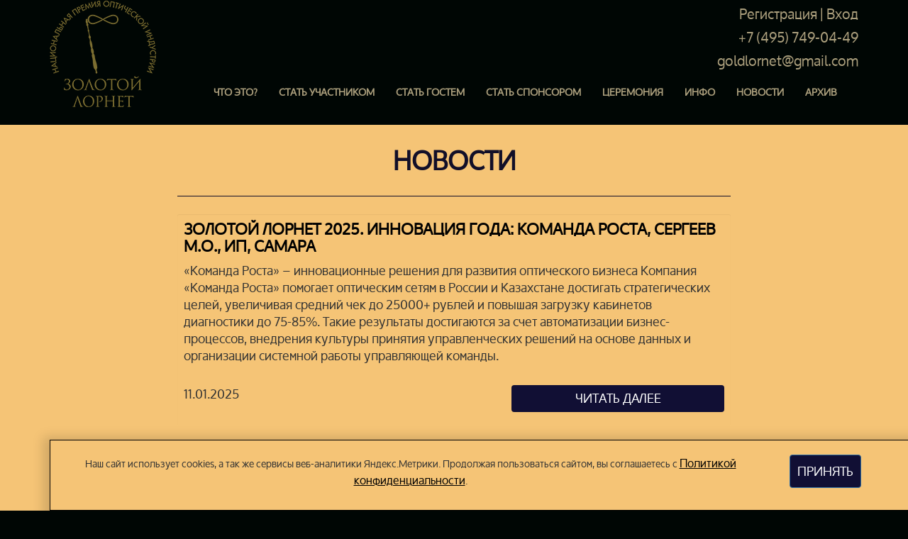

--- FILE ---
content_type: text/html; charset=UTF-8
request_url: https://goldlornet.ru/chronicle?page=5
body_size: 8548
content:
<!DOCTYPE html>
<html lang="ru">
  <head>
	<meta charset="UTF-8">
<meta http-equiv="X-UA-Compatible" content="IE=edge">
<meta name="viewport" content="width=device-width, initial-scale=1">
<meta name="description" content="">
<meta name="author" content="">
<meta http-equiv="Content-Security-Policy" content="upgrade-insecure-requests"> <!-- без этого сайт не прогружался полностью - ломались стили-->
<base href="http://goldlornet.ru/" />
<title>Новости и полезная информация по конкурсу премии "Золотой лорнет" / стр. 5 из 20 / Золотой лорнет</title>

<meta name="yandex-verification" content="fdeda69100d958f2" />

<!-- You can add theme from bootswatch.com: just add it into &cssSources=``.
For example: /assets/components/themebootstrap/css/slate/bootstrap.min.css-->

<link rel="stylesheet" href="/assets/components/minifyx/cache/styles_51535f01f7.min.css" type="text/css" />
<script src="/assets/components/minifyx/cache/scripts_6d6ac9bf70.min.js"></script>

<link rel="stylesheet" href="/assets/template/css/goldenlornet.css" type="text/css" />


<link rel="apple-touch-icon" sizes="57x57" href="/assets/template/favicon/apple-icon-57x57.png">
<link rel="apple-touch-icon" sizes="60x60" href="/assets/template/favicon/apple-icon-60x60.png">
<link rel="apple-touch-icon" sizes="72x72" href="/assets/template/favicon/apple-icon-72x72.png">
<link rel="apple-touch-icon" sizes="76x76" href="/assets/template/favicon/apple-icon-76x76.png">
<link rel="apple-touch-icon" sizes="114x114" href="/assets/template/favicon/apple-icon-114x114.png">
<link rel="apple-touch-icon" sizes="120x120" href="/assets/template/favicon/apple-icon-120x120.png">
<link rel="apple-touch-icon" sizes="144x144" href="/assets/template/favicon/apple-icon-144x144.png">
<link rel="apple-touch-icon" sizes="152x152" href="/assets/template/favicon/apple-icon-152x152.png">
<link rel="apple-touch-icon" sizes="180x180" href="/assets/template/favicon/apple-icon-180x180.png">
<link rel="icon" type="image/png" sizes="192x192"  href="/assets/template/favicon/android-icon-192x192.png">
<link rel="icon" type="image/png" sizes="32x32" href="/assets/template/favicon/favicon-32x32.png">
<link rel="icon" type="image/png" sizes="96x96" href="/assets/template/favicon/favicon-96x96.png">
<link rel="icon" type="image/png" sizes="16x16" href="/assets/template/favicon/favicon-16x16.png">
<link rel="manifest" href="/assets/template/favicon/manifest.json">
<meta name="msapplication-TileColor" content="#ffffff">
<meta name="msapplication-TileImage" content="/assets/template/favicon/ms-icon-144x144.png">
<meta name="theme-color" content="#ffffff">

<!-- HTML5 shim and Respond.js IE8 support of HTML5 elements and media queries -->
<!--[if lt IE 9]>
<script src="https://oss.maxcdn.com/html5shiv/3.7.3/html5shiv.min.js"></script>
<script src="https://oss.maxcdn.com/respond/1.4.2/respond.min.js"></script>
<![endif]-->
  <link rel="stylesheet" href="/assets/components/mspnnotify/js/web/pn/pnotify.custom.css" type="text/css" />
<script type="text/javascript">if (typeof TicketsConfig == "undefined")  {TicketsConfig={"ctx":"web","jsUrl":"\/assets\/components\/tickets\/js\/web\/","cssUrl":"\/assets\/components\/tickets\/css\/web\/","actionUrl":"\/assets\/components\/tickets\/action.php","close_all_message":"\u0437\u0430\u043a\u0440\u044b\u0442\u044c \u0432\u0441\u0435","tpanel":0,"enable_editor":1};} else {MergeConfig={"ctx":"web","jsUrl":"\/assets\/components\/tickets\/js\/web\/","cssUrl":"\/assets\/components\/tickets\/css\/web\/","actionUrl":"\/assets\/components\/tickets\/action.php","close_all_message":"\u0437\u0430\u043a\u0440\u044b\u0442\u044c \u0432\u0441\u0435","tpanel":0,"enable_editor":1}; for (var attrname in MergeConfig) { TicketsConfig[attrname] = MergeConfig[attrname]; }}</script>
<script type="text/javascript">TicketsConfig.editor={ticket: {onTab: {keepDefault:false, replaceWith:"	"},
        markupSet: [
            {name:"Bold", className: "btn-bold", key:"B", openWith:"<b>", closeWith:"</b>" },
            {name:"Italic", className: "btn-italic", key:"I", openWith:"<i>", closeWith:"</i>"  },
            {name:"Underline", className: "btn-underline", key:"U", openWith:"<u>", closeWith:"</u>" },
            {name:"Stroke through", className: "btn-stroke", key:"S", openWith:"<s>", closeWith:"</s>" },
            {separator:"---------------" },
            {name:"Bulleted List", className: "btn-bulleted", openWith:"	<li>", closeWith:"</li>", multiline:true, openBlockWith:"<ul>\n", closeBlockWith:"\n</ul>"},
            {name:"Numeric List", className: "btn-numeric", openWith:"	<li>", closeWith:"</li>", multiline:true, openBlockWith:"<ol>\n", closeBlockWith:"\n</ol>"},
            {separator:"---------------" },
            {name:"Quote", className: "btn-quote", openWith:"<blockquote>", closeWith:"</blockquote>"},
            {name:"Code", className: "btn-code", openWith:"<code>", closeWith:"</code>"},
            {name:"Link", className: "btn-link", openWith:"<a href=\"[![Link:!:http://]!]\">", closeWith:"</a>" },
            {name:"Picture", className: "btn-picture", replaceWith:"<img src=\"[![Source:!:http://]!]\" />" },
            {separator:"---------------" },
            {name:"Cut", className: "btn-cut", openWith:"<cut/>" }
        ]},comment: {onTab: {keepDefault:false, replaceWith:"	"},
        markupSet: [
            {name:"Bold", className: "btn-bold", key:"B", openWith:"<b>", closeWith:"</b>" },
            {name:"Italic", className: "btn-italic", key:"I", openWith:"<i>", closeWith:"</i>"  },
            {name:"Underline", className: "btn-underline", key:"U", openWith:"<u>", closeWith:"</u>" },
            {name:"Stroke through", className: "btn-stroke", key:"S", openWith:"<s>", closeWith:"</s>" },
            {separator:"---------------" },
            {name:"Quote", className: "btn-quote", openWith:"<blockquote>", closeWith:"</blockquote>"},
            {name:"Code", className: "btn-code", openWith:"<code>", closeWith:"</code>"},
            {name:"Link", className: "btn-link", openWith:"<a href=\"[![Link:!:http://]!]\">", closeWith:"</a>" },
            {name:"Picture", className: "btn-picture", replaceWith:"<img src=\"[![Source:!:http://]!]\" />" }
        ]}};</script>
<link rel="stylesheet" href="/assets/components/tickets/js/web/editor/editor.css" type="text/css" />
<link rel="stylesheet" href="/assets/components/tickets/css/web/default.css" type="text/css" />
<link rel="canonical" href="https://goldlornet.ru/chronicle"/>
<link rel="prev" href="https://goldlornet.ru/chronicle?page=4"/>
<link rel="next" href="https://goldlornet.ru/chronicle?page=6"/>
<link rel="stylesheet" href="/assets/components/ajaxform/css/default.css" type="text/css" />
<script src="https://www.google.com/recaptcha/api.js?onload=ReCaptchaCallbackV3&render=6Lfeko8UAAAAAAuUAWYjd84tjvqYkdWewds7aRya" async></script>
</head>
  <body>
	
	

<!-- Static navbar -->
<div class="navbar navbar-default" role="navigation" id="top navbar">
  <div class="container">
	
	<div class="navbar-header">
	  <a href="/"><img src="/assets/template/images/top_logo.png" alt="Золотой лорнет" class="img-responsive" /></a>
	</div>

	<div class="navbar_contacts navbar_phone">
	  
	  
	  <p><a href="registration">Регистрация | Вход</a></p>
	  
	  
	</div>
	
	<div class="navbar_contacts navbar_phone">
	  <p><a href="tel:+74957490449">+7 (495) 749-04-49</a></p>
	</div>
	
	<div class="navbar_contacts navbar_contact">
	  <p><a href="mailto:goldlornet@gmail.com ">goldlornet@gmail.com </a></p>
	</div>
	
	<div class="navbar_sticky">
	  
	  <button type="button" class="navbar-toggle" data-toggle="collapse" data-target=".navbar-collapse">
		<span class="icon-bar"></span>
		<span class="icon-bar"></span>
		<span class="icon-bar"></span>
	  </button>
	  
	  <a class="navbar-brand navbar-brand-title visible-xs" data-toggle="collapse" data-target=".navbar-collapse" href="#">
		<img src="/assets/template/images/top_sticky_logo.jpg" class="img-responsive" alt="Лого" />
	  </a>
	  
	  <div class="navbar-collapse collapse ">
		<a href="http://goldlornet.ru/">
		  <img src="/assets/template/images/top_sticky_logo.jpg" alt="Лого" />
		</a>
		<ul class="nav navbar-nav">
		  <li><a href="#block_1">Что это?</a></li>
		  <li><a href="#block_2">Стать участником</a></li>
		  <li><a href="https://goldlornet.timepad.ru/event/3589597/">Стать гостем</a></li> <!-- #block_3 -->
		  <li><a href="#block_4">Стать спонсором</a></li>
		  <li><a href="#block_5">Церемония</a></li>
		  <li><a href="#block_8">Инфо</a></li>
		  <li><a href="chronicle">НОВОСТИ</a></li>
		  <li><a href="czeremonii">АРХИВ</a></li>
		</ul>
	  </div>
	</div>
	
  </div>
</div>
	
	<div class="mainpage_block" id="block_">
	  <div class="container">
		<div class="content" class="main">
		  
		  <h1 class="text-center">НОВОСТИ</h1>
		  
		  <hr class="mainpage_block_line" />
		  
		  

		  <div class="content_holder">
			
			
			
			<div class="chronicle_row well well-sm" style="background-color: #f5c476; border: none;">
  <h3 style="font-size: 22px;"><a href="chronicle/zolotoj-lornet-2025-innovacziya-goda-komanda-rosta-sergeev-mo-ip-samara" style="color: black;">ЗОЛОТОЙ ЛОРНЕТ 2025. ИННОВАЦИЯ ГОДА: КОМАНДА РОСТА, СЕРГЕЕВ М.О., ИП, САМАРА</a></h3>
  <p>«Команда Роста» – инновационные решения для развития оптического бизнеса
Компания «Команда Роста» помогает оптическим сетям в России и Казахстане достигать стратегических целей, увеличивая средний чек до 25000+ рублей и повышая загрузку кабинетов диагностики до 75-85%. Такие результаты достигаются за счет автоматизации бизнес-процессов, внедрения культуры принятия управленческих решений на основе данных и организации системной работы управляющей команды.</p>
  <br />
  <p style="overflow: hidden;">
	<span class="pull-left">11.01.2025</span> 
	<span class="pull-right"><a href="chronicle/zolotoj-lornet-2025-innovacziya-goda-komanda-rosta-sergeev-mo-ip-samara" class="btn btn-default download" style="margin: 0;">Читать далее</a></span>
  </p>
</div>
<div class="chronicle_row well well-sm" style="background-color: #f5c476; border: none;">
  <h3 style="font-size: 22px;"><a href="chronicle/zolotoj-lornet-2025-innovacziya-goda-linzyi-«myortho-k»-ot-«okej-vizhen»-moskva" style="color: black;">ЗОЛОТОЙ ЛОРНЕТ 2025. ИННОВАЦИЯ ГОДА: ЛИНЗЫ «MyOrtho-K» ОТ «Окей Вижен», МОСКВА</a></h3>
  <p>Инновация года – линзы «MyOrtho-K» - индивидуальная ортокератологическая газопроницаемая контактная линза для контроля миопии слабой степени до 4,0D.</p>
  <br />
  <p style="overflow: hidden;">
	<span class="pull-left">10.01.2025</span> 
	<span class="pull-right"><a href="chronicle/zolotoj-lornet-2025-innovacziya-goda-linzyi-«myortho-k»-ot-«okej-vizhen»-moskva" class="btn btn-default download" style="margin: 0;">Читать далее</a></span>
  </p>
</div>
<div class="chronicle_row well well-sm" style="background-color: #f5c476; border: none;">
  <h3 style="font-size: 22px;"><a href="chronicle/zolotoj-lornet-2025-debyut-opticpoint-ekaterinburg" style="color: black;">ЗОЛОТОЙ ЛОРНЕТ 2025. ДЕБЮТ: OPTICPOINT, ЕКАТЕРИНБУРГ</a></h3>
  <p>Команда разработчиков из Екатеринбурга представила платформу Opticpoint для рассмотрения на премию «Золотой лорнет», как инновационное решение для обучения сотрудников оптики. Opticpoint — это платформа, которая предлагает комплексное образование для руководителей и сотрудников современного оптического бизнеса, обеспечивая передовые методики обучения с доказанной эффективностью. Платформа создана в 2024 году в Екатеринбурге и работает на рынке России и СНГ.</p>
  <br />
  <p style="overflow: hidden;">
	<span class="pull-left">08.01.2025</span> 
	<span class="pull-right"><a href="chronicle/zolotoj-lornet-2025-debyut-opticpoint-ekaterinburg" class="btn btn-default download" style="margin: 0;">Читать далее</a></span>
  </p>
</div>
<div class="chronicle_row well well-sm" style="background-color: #f5c476; border: none;">
  <h3 style="font-size: 22px;"><a href="chronicle/zolotoj-lornet-2025-debyut-kmk-sankt-peterburg" style="color: black;">ЗОЛОТОЙ ЛОРНЕТ 2025. ДЕБЮТ: КМК, САНКТ-ПЕТЕРБУРГ</a></h3>
  <p>Проект «КМК» – «Кольцов Мордвов Консалтинг» - был запущен в сентябре 2024 года. Официальный запуск совпал с выступлением на выставке MIOF осенью 2024.

Оба основателя проекта, Александр Кольцов и Алексей Мордвов, известны как эксперты в оптической отрасли более десяти лет. Цель проекта - делиться знаниями и опытом, чтобы помочь компаниям достигать новых высот. Это отображено в миссии «КМК»: «Вывести оптический бизнес России на лидирующие позиции мировой оптической отрасли по уровню менеджмента, сервиса и профессиональных знаний».</p>
  <br />
  <p style="overflow: hidden;">
	<span class="pull-left">07.01.2025</span> 
	<span class="pull-right"><a href="chronicle/zolotoj-lornet-2025-debyut-kmk-sankt-peterburg" class="btn btn-default download" style="margin: 0;">Читать далее</a></span>
  </p>
</div>
<div class="chronicle_row well well-sm" style="background-color: #f5c476; border: none;">
  <h3 style="font-size: 22px;"><a href="chronicle/zolotoj-lornet-2025-debyut-belfrog-g-kazan" style="color: black;">ЗОЛОТОЙ ЛОРНЕТ 2025. ДЕБЮТ: БЕЛЬФРОГ, КАЗАНЬ</a></h3>
  <p>Первая коллекция бренда Bufo Seoul исследовала азиатскую культуру и k-fashion, дроп Antarctica был посвящен путешествию команды на Южный полюс. Чтобы создать по-настоящему творческий продукт, компания сотрудничала с разными дизайнерами, привлекала к работе искусственный интеллект и придумывала неожиданные коллаборации. В работу были вплетены локальные коды Татарстана и глобальные тренды. Так появились очки Belle Frog, готовые стать манифестом аутентичной красоты.</p>
  <br />
  <p style="overflow: hidden;">
	<span class="pull-left">06.01.2025</span> 
	<span class="pull-right"><a href="chronicle/zolotoj-lornet-2025-debyut-belfrog-g-kazan" class="btn btn-default download" style="margin: 0;">Читать далее</a></span>
  </p>
</div>
<div class="chronicle_row well well-sm" style="background-color: #f5c476; border: none;">
  <h3 style="font-size: 22px;"><a href="chronicle/zolotoj-lornet-2025-debyut-aimido-g-sankt-peterburg" style="color: black;">ЗОЛОТОЙ ЛОРНЕТ 2025. ДЕБЮТ: AIMIDO, САНКТ-ПЕТЕРБУРГ</a></h3>
  <p>Номинант на премию в категории «Дебют» компания Aimido с 2007 года успешно занимается разработкой сайтов. С 2016 года она перешла на разработку готовых решений для различных сфер бизнеса. В 2023 году было представлено новое направление — разработка готовых решений для салонов оптики.</p>
  <br />
  <p style="overflow: hidden;">
	<span class="pull-left">05.01.2025</span> 
	<span class="pull-right"><a href="chronicle/zolotoj-lornet-2025-debyut-aimido-g-sankt-peterburg" class="btn btn-default download" style="margin: 0;">Читать далее</a></span>
  </p>
</div>
<div class="chronicle_row well well-sm" style="background-color: #f5c476; border: none;">
  <h3 style="font-size: 22px;"><a href="chronicle/itogi-pervogo-etapa-konkursa-«zolotoj-lornet»-2025" style="color: black;">ИТОГИ ПЕРВОГО ЭТАПА КОНКУРСА «ЗОЛОТОЙ ЛОРНЕТ» 2025</a></h3>
  <p>Завершен первый этап рассмотрения заявок участников конкурса Национальной премии оптической индустрии. Наиболее активные компании поделились своим временем, опытом и достижениями с коллегами, а некоторые даже подали заявки сразу в несколько номинаций!</p>
  <br />
  <p style="overflow: hidden;">
	<span class="pull-left">17.12.2024</span> 
	<span class="pull-right"><a href="chronicle/itogi-pervogo-etapa-konkursa-«zolotoj-lornet»-2025" class="btn btn-default download" style="margin: 0;">Читать далее</a></span>
  </p>
</div>
<div class="chronicle_row well well-sm" style="background-color: #f5c476; border: none;">
  <h3 style="font-size: 22px;"><a href="chronicle/zolotoj-lornet-2023-nominacziya-debyut-1" style="color: black;">ЗОЛОТОЙ ЛОРНЕТ 2023. ДЕБЮТ: «МНТК-Оптика», г. Чебоксары</a></h3>
  <p>Центр оптической коррекции зрения «МНТК–Оптика» начал свою работу в марте 2022 года и объединил в себе все передовые технологии оптической коррекции зрения и опыт МНТК «Микрохирургия глаза». В нем представлены очковая и контактная коррекция зрения, коррекция слабовидения. Прием осуществляется с использованием новейшего передового оборудования.</p>
  <br />
  <p style="overflow: hidden;">
	<span class="pull-left">27.11.2024</span> 
	<span class="pull-right"><a href="chronicle/zolotoj-lornet-2023-nominacziya-debyut-1" class="btn btn-default download" style="margin: 0;">Читать далее</a></span>
  </p>
</div>
<div class="chronicle_row well well-sm" style="background-color: #f5c476; border: none;">
  <h3 style="font-size: 22px;"><a href="chronicle/zolotoj-lornet-2023-debyut" style="color: black;">ЗОЛОТОЙ ЛОРНЕТ 2023. ДЕБЮТ. Zepter International, г. Москва</a></h3>
  <p>Zepter International впервые стала участником Московской международной оптической выставке (MIOF) в феврале 2022 г. и представила вниманию посетителей выставки коллекцию линз и очков Zepter Hyperlight Eyewear.</p>
  <br />
  <p style="overflow: hidden;">
	<span class="pull-left">27.11.2024</span> 
	<span class="pull-right"><a href="chronicle/zolotoj-lornet-2023-debyut" class="btn btn-default download" style="margin: 0;">Читать далее</a></span>
  </p>
</div>
<div class="chronicle_row well well-sm" style="background-color: #f5c476; border: none;">
  <h3 style="font-size: 22px;"><a href="chronicle/zolotoj-lornet-2023-innovacziya-kompaniya-itigris-sankt-peterburg" style="color: black;">ЗОЛОТОЙ ЛОРНЕТ 2023. ИННОВАЦИЯ. КОМПАНИЯ ИТИГРИС, САНКТ-ПЕТЕРБУРГ</a></h3>
  <p>Компания ИТигрис внедрила свою технологию Customer Engagement в клиентский сервис Alcon, одного из мировых лидеров производства контактных линз.</p>
  <br />
  <p style="overflow: hidden;">
	<span class="pull-left">27.11.2024</span> 
	<span class="pull-right"><a href="chronicle/zolotoj-lornet-2023-innovacziya-kompaniya-itigris-sankt-peterburg" class="btn btn-default download" style="margin: 0;">Читать далее</a></span>
  </p>
</div>
			
			<div class="text-center">
			  <ul class="pagination"><li class="page-item"><a class="page-link" href="chronicle">Первая</a></li><li class="page-item"><a class="page-link" href="chronicle?page=4">&laquo;</a></li><li class="page-item"><a class="page-link" href="chronicle?page=3">3</a></li><li class="page-item"><a class="page-link" href="chronicle?page=4">4</a></li><li class="page-item active"><a class="page-link" href="chronicle?page=5">5</a></li><li class="page-item"><a class="page-link" href="chronicle?page=6">6</a></li><li class="page-item"><a class="page-link" href="chronicle?page=7">7</a></li><li class="page-item"><a class="page-link" href="chronicle?page=6">&raquo;</a></li><li class="page-item"><a class="page-link" href="chronicle?page=20">Последняя</a></li></ul>
			</div>
			
		  </div>
		  
		  

		</div>
	  </div>
	</div>
	
	<div class="container">
	  <div class="container">
  <div class="row banner-flex">
		<div class="col-xs-6 col-sm-6 col-md-3">
	  <div class="test_banner_tmp">
		<a href="https://opticmagazine.ru/" target="_blank">
		  <img src="assets/manager/footer/OMR.jpg" alt="Баннер в подвале 1" class="img-responsive" />
		</a>
	  </div>
	</div>
				<div class="col-xs-6 col-sm-6 col-md-3">
	  <div class="test_banner_tmp">
		<a href="https://kids-vision.ru/" target="_blank">
		  <img src="assets/manager/footer/kidsvision.jpg" alt="Баннер в подвале 3" class="img-responsive" />
		</a>
	  </div>
	</div>
			<div class="col-xs-6 col-sm-6 col-md-3">
	  <div class="test_banner_tmp">
		<a href="https://ma-g.ru/" target="_blank">
		  <img src="assets/manager/footer/MarketGroup.jpg" alt="Баннер в подвале 4" class="img-responsive" />
		</a>
	  </div>
	</div>
	  </div>
</div>

<footer>

  <p><img src="/assets/manager/slider/slider_partner_marketassistant.png" alt=""></p>

  <p>111141, г. Москва, Зеленый пр., д. 3/10, корп. 15, пом. 2. Тeл.: +7 (495) 749-04-49</p>

  <p><a href="policy-kpd">Положение о национальной премии оптической индустрии &laquo;Золотой лорнет&raquo;</a></p>

<!-- Yandex.Metrika informer -->
<a href="https://metrika.yandex.ru/stat/?id=51923198&amp;from=informer"
target="_blank" rel="nofollow"><img src="https://informer.yandex.ru/informer/51923198/3_1_FFFFFFFF_EFEFEFFF_0_pageviews"
style="width:88px; height:31px; border:0;" alt="Яндекс.Метрика" title="Яндекс.Метрика: данные за сегодня (просмотры, визиты и уникальные посетители)" class="ym-advanced-informer" data-cid="51923198" data-lang="ru" /></a>
<!-- /Yandex.Metrika informer -->
  
</footer>

<div id="back-top" style="display: block;">
  <a href="#top">
	<span><i class="glyphicon glyphicon-arrow-up"></i></span>
	<p>Наверх</p>
  </a>
</div>

<script src="/assets/template/js/!js_run.js"></script>

<div id="form_callback" style="display:none;">
  
  <h3 class="text-center">ЗАПОЛНИТЕ ФОРМУ</h3>

<form action="" method="post" id="callback_form" class="ajax_form form_style form_callback">
  
  <div class="form-group">
	<div class="controls">
	  <input type="text" id="af_name" name="name" value="" placeholder="Имя *" class="form-control"/>
	  <span class="error_name"></span>
	</div>
  </div>
  
  <div class="form-group">
	<div class="controls">
	  <input type="text" id="af_phone" name="phone" value="" placeholder="Телефон *" class="form-control"/>
	  <span class="error_phone"></span>
	</div>
  </div>

  <span class="error_g-recaptcha-response error"></span>
    <input type="hidden" name="g-recaptcha-response">

  <div class="form-group">
	<div class="controls text-center">
	  <button type="submit" class="btn btn-default download">Отправить</button>
	</div>
  </div>
  
  
  
  

	<input type="hidden" name="af_action" value="37e3b85cea172bb84ae950d8121790d1" />
</form>
  
</div>

<!-- Плашка -->

<style>
    .cookie-message {
        position: fixed;
        text-align: center;
        bottom: 0;
        z-index: 1000;
        padding: 0;
        animation: fadeIn 0.2s ease-in-out;
        display: none;
        border: 1px solid #000;
    }

    @keyframes fadeIn {
        from {
            opacity: 0;
            transform: translateY(20px);
        }

        to {
            opacity: 1;
            transform: translateY(0);
        }
    }

    .cookie-message-inner {
        padding: 20px;
        line-height: 1.5;
        background-color: #f5c476;
        box-shadow: 0 5px 15px 10px rgba(0, 0, 0, 0.15);
    }

    .cookie-message-text {
        margin: 0 0 10px 0;

    }

    .cookie-message-link {
        color: #000;
        text-decoration: underline;
        font-size: 16px;
    }

    .cookie-message-btn {
        padding: 10px;
        background: #110f34;
  		text-transform: uppercase;
  		font-size: 18px;
  		color: white;
	}

    .cookie-message-btn:hover {
        background: #312d75;
        border: 1px solid #adadad;
    }
</style>

<!-- Блок уведомления о cookies -->
<div class="cookie-message js-cookie-message">
    <div class="cookie-message-inner">
        <div class="container">
            <div class="row">
                <div class="col-md-10">
                    <div class="cookie-message-text">
                        <p>Наш сайт использует cookies, а так же сервисы веб-аналитики Яндекс.Метрики. Продолжая пользоваться сайтом, вы
                            соглашаетесь с
                            <a class="cookie-message-link" href="privacy-policy">Политикой конфиденциальности</a>.
                        </p>
                    </div>
                </div>
                <div class="col-md-2">
                    <button class="btn btn-primary cookie-message-btn js-cookie-message-confirm">Принять</button>
                </div>
            </div>
        </div>
    </div>
</div>

<script>

    document.addEventListener("DOMContentLoaded", function () {
        const cookieMessage = document.querySelector(".js-cookie-message");
        const confirmBtn = document.querySelector(".js-cookie-message-confirm");
        const cookieAccepted = localStorage.getItem("cookieAccept") === "1";

        // Показываем сообщение, если не принято соглашение
        if (!cookieAccepted && cookieMessage && confirmBtn) {
            cookieMessage.style.display = "block";

            // Обработчик для кнопки подтверждения
            confirmBtn.addEventListener("click", function (e) {
                localStorage.setItem("cookieAccept", "1");
                hideCookieMessage(cookieMessage);
            });
        }
    });

    function hideCookieMessage(cookieMessage) {
        cookieMessage.style.opacity = "0";
        setTimeout(() => {
            cookieMessage.style.display = "none";
            cookieMessage.style.opacity = "1";
        }, 300);
    }

</script>




<!-- Yandex.Metrika counter -->
<script type="text/javascript" >
   (function(m,e,t,r,i,k,a) { m[i]=m[i]||function(){(m[i].a=m[i].a||[]).push(arguments)};
   m[i].l=1*new Date();k=e.createElement(t),a=e.getElementsByTagName(t)[0],k.async=1,k.src=r,a.parentNode.insertBefore(k,a)})
   (window, document, "script", "https://mc.yandex.ru/metrika/tag.js", "ym");

   ym(51923198, "init", {
        clickmap:true,
        trackLinks:true,
        accurateTrackBounce:true,
        webvisor:true
   });
</script>
<noscript><div><img src="https://mc.yandex.ru/watch/51923198" style="position:absolute; left:-9999px;" alt="" /></div></noscript>
<!-- /Yandex.Metrika counter -->


	</div>
	
  <script src="/assets/components/mspnnotify/js/web/pn/pnotify.custom.js"></script>
<script src="/assets/components/mspnnotify/js/web/pn/default.js"></script>
<script src="/assets/components/tickets/js/web/editor/jquery.markitup.js"></script>
<script src="/assets/components/tickets/js/web/default.js"></script>
<script src="/assets/components/ajaxform/js/default.js"></script>
<script>AjaxForm.initialize({"assetsUrl":"\/assets\/components\/ajaxform\/","actionUrl":"\/assets\/components\/ajaxform\/action.php","closeMessage":"\u0437\u0430\u043a\u0440\u044b\u0442\u044c \u0432\u0441\u0435","formSelector":"form.ajax_form","clearFieldsOnSuccess":true,"pageId":4});</script>

        <script>
            var ReCaptchaCallbackV3 = function() {
                grecaptcha.ready(function() {
                    grecaptcha.reset = grecaptchaExecute;
                    grecaptcha.reset();
                });
            };
            function grecaptchaExecute() {
                grecaptcha.execute("6Lfeko8UAAAAAAuUAWYjd84tjvqYkdWewds7aRya", { action: "callback_form" }).then(function(token) {
                    var fieldsToken = document.querySelectorAll("[name ='g-recaptcha-response']");
                    Array.prototype.forEach.call(fieldsToken, function(el, i){
                        el.value = token;
                    });
                });
            };
            // обновляем капчу каждую минуту
            setInterval(function() {
                grecaptcha.reset();
            }, 60000);
        </script>
    
</body>
</html>

--- FILE ---
content_type: text/html; charset=utf-8
request_url: https://www.google.com/recaptcha/api2/anchor?ar=1&k=6Lfeko8UAAAAAAuUAWYjd84tjvqYkdWewds7aRya&co=aHR0cHM6Ly9nb2xkbG9ybmV0LnJ1OjQ0Mw..&hl=en&v=PoyoqOPhxBO7pBk68S4YbpHZ&size=invisible&anchor-ms=20000&execute-ms=30000&cb=3g0mzg2iyuez
body_size: 48607
content:
<!DOCTYPE HTML><html dir="ltr" lang="en"><head><meta http-equiv="Content-Type" content="text/html; charset=UTF-8">
<meta http-equiv="X-UA-Compatible" content="IE=edge">
<title>reCAPTCHA</title>
<style type="text/css">
/* cyrillic-ext */
@font-face {
  font-family: 'Roboto';
  font-style: normal;
  font-weight: 400;
  font-stretch: 100%;
  src: url(//fonts.gstatic.com/s/roboto/v48/KFO7CnqEu92Fr1ME7kSn66aGLdTylUAMa3GUBHMdazTgWw.woff2) format('woff2');
  unicode-range: U+0460-052F, U+1C80-1C8A, U+20B4, U+2DE0-2DFF, U+A640-A69F, U+FE2E-FE2F;
}
/* cyrillic */
@font-face {
  font-family: 'Roboto';
  font-style: normal;
  font-weight: 400;
  font-stretch: 100%;
  src: url(//fonts.gstatic.com/s/roboto/v48/KFO7CnqEu92Fr1ME7kSn66aGLdTylUAMa3iUBHMdazTgWw.woff2) format('woff2');
  unicode-range: U+0301, U+0400-045F, U+0490-0491, U+04B0-04B1, U+2116;
}
/* greek-ext */
@font-face {
  font-family: 'Roboto';
  font-style: normal;
  font-weight: 400;
  font-stretch: 100%;
  src: url(//fonts.gstatic.com/s/roboto/v48/KFO7CnqEu92Fr1ME7kSn66aGLdTylUAMa3CUBHMdazTgWw.woff2) format('woff2');
  unicode-range: U+1F00-1FFF;
}
/* greek */
@font-face {
  font-family: 'Roboto';
  font-style: normal;
  font-weight: 400;
  font-stretch: 100%;
  src: url(//fonts.gstatic.com/s/roboto/v48/KFO7CnqEu92Fr1ME7kSn66aGLdTylUAMa3-UBHMdazTgWw.woff2) format('woff2');
  unicode-range: U+0370-0377, U+037A-037F, U+0384-038A, U+038C, U+038E-03A1, U+03A3-03FF;
}
/* math */
@font-face {
  font-family: 'Roboto';
  font-style: normal;
  font-weight: 400;
  font-stretch: 100%;
  src: url(//fonts.gstatic.com/s/roboto/v48/KFO7CnqEu92Fr1ME7kSn66aGLdTylUAMawCUBHMdazTgWw.woff2) format('woff2');
  unicode-range: U+0302-0303, U+0305, U+0307-0308, U+0310, U+0312, U+0315, U+031A, U+0326-0327, U+032C, U+032F-0330, U+0332-0333, U+0338, U+033A, U+0346, U+034D, U+0391-03A1, U+03A3-03A9, U+03B1-03C9, U+03D1, U+03D5-03D6, U+03F0-03F1, U+03F4-03F5, U+2016-2017, U+2034-2038, U+203C, U+2040, U+2043, U+2047, U+2050, U+2057, U+205F, U+2070-2071, U+2074-208E, U+2090-209C, U+20D0-20DC, U+20E1, U+20E5-20EF, U+2100-2112, U+2114-2115, U+2117-2121, U+2123-214F, U+2190, U+2192, U+2194-21AE, U+21B0-21E5, U+21F1-21F2, U+21F4-2211, U+2213-2214, U+2216-22FF, U+2308-230B, U+2310, U+2319, U+231C-2321, U+2336-237A, U+237C, U+2395, U+239B-23B7, U+23D0, U+23DC-23E1, U+2474-2475, U+25AF, U+25B3, U+25B7, U+25BD, U+25C1, U+25CA, U+25CC, U+25FB, U+266D-266F, U+27C0-27FF, U+2900-2AFF, U+2B0E-2B11, U+2B30-2B4C, U+2BFE, U+3030, U+FF5B, U+FF5D, U+1D400-1D7FF, U+1EE00-1EEFF;
}
/* symbols */
@font-face {
  font-family: 'Roboto';
  font-style: normal;
  font-weight: 400;
  font-stretch: 100%;
  src: url(//fonts.gstatic.com/s/roboto/v48/KFO7CnqEu92Fr1ME7kSn66aGLdTylUAMaxKUBHMdazTgWw.woff2) format('woff2');
  unicode-range: U+0001-000C, U+000E-001F, U+007F-009F, U+20DD-20E0, U+20E2-20E4, U+2150-218F, U+2190, U+2192, U+2194-2199, U+21AF, U+21E6-21F0, U+21F3, U+2218-2219, U+2299, U+22C4-22C6, U+2300-243F, U+2440-244A, U+2460-24FF, U+25A0-27BF, U+2800-28FF, U+2921-2922, U+2981, U+29BF, U+29EB, U+2B00-2BFF, U+4DC0-4DFF, U+FFF9-FFFB, U+10140-1018E, U+10190-1019C, U+101A0, U+101D0-101FD, U+102E0-102FB, U+10E60-10E7E, U+1D2C0-1D2D3, U+1D2E0-1D37F, U+1F000-1F0FF, U+1F100-1F1AD, U+1F1E6-1F1FF, U+1F30D-1F30F, U+1F315, U+1F31C, U+1F31E, U+1F320-1F32C, U+1F336, U+1F378, U+1F37D, U+1F382, U+1F393-1F39F, U+1F3A7-1F3A8, U+1F3AC-1F3AF, U+1F3C2, U+1F3C4-1F3C6, U+1F3CA-1F3CE, U+1F3D4-1F3E0, U+1F3ED, U+1F3F1-1F3F3, U+1F3F5-1F3F7, U+1F408, U+1F415, U+1F41F, U+1F426, U+1F43F, U+1F441-1F442, U+1F444, U+1F446-1F449, U+1F44C-1F44E, U+1F453, U+1F46A, U+1F47D, U+1F4A3, U+1F4B0, U+1F4B3, U+1F4B9, U+1F4BB, U+1F4BF, U+1F4C8-1F4CB, U+1F4D6, U+1F4DA, U+1F4DF, U+1F4E3-1F4E6, U+1F4EA-1F4ED, U+1F4F7, U+1F4F9-1F4FB, U+1F4FD-1F4FE, U+1F503, U+1F507-1F50B, U+1F50D, U+1F512-1F513, U+1F53E-1F54A, U+1F54F-1F5FA, U+1F610, U+1F650-1F67F, U+1F687, U+1F68D, U+1F691, U+1F694, U+1F698, U+1F6AD, U+1F6B2, U+1F6B9-1F6BA, U+1F6BC, U+1F6C6-1F6CF, U+1F6D3-1F6D7, U+1F6E0-1F6EA, U+1F6F0-1F6F3, U+1F6F7-1F6FC, U+1F700-1F7FF, U+1F800-1F80B, U+1F810-1F847, U+1F850-1F859, U+1F860-1F887, U+1F890-1F8AD, U+1F8B0-1F8BB, U+1F8C0-1F8C1, U+1F900-1F90B, U+1F93B, U+1F946, U+1F984, U+1F996, U+1F9E9, U+1FA00-1FA6F, U+1FA70-1FA7C, U+1FA80-1FA89, U+1FA8F-1FAC6, U+1FACE-1FADC, U+1FADF-1FAE9, U+1FAF0-1FAF8, U+1FB00-1FBFF;
}
/* vietnamese */
@font-face {
  font-family: 'Roboto';
  font-style: normal;
  font-weight: 400;
  font-stretch: 100%;
  src: url(//fonts.gstatic.com/s/roboto/v48/KFO7CnqEu92Fr1ME7kSn66aGLdTylUAMa3OUBHMdazTgWw.woff2) format('woff2');
  unicode-range: U+0102-0103, U+0110-0111, U+0128-0129, U+0168-0169, U+01A0-01A1, U+01AF-01B0, U+0300-0301, U+0303-0304, U+0308-0309, U+0323, U+0329, U+1EA0-1EF9, U+20AB;
}
/* latin-ext */
@font-face {
  font-family: 'Roboto';
  font-style: normal;
  font-weight: 400;
  font-stretch: 100%;
  src: url(//fonts.gstatic.com/s/roboto/v48/KFO7CnqEu92Fr1ME7kSn66aGLdTylUAMa3KUBHMdazTgWw.woff2) format('woff2');
  unicode-range: U+0100-02BA, U+02BD-02C5, U+02C7-02CC, U+02CE-02D7, U+02DD-02FF, U+0304, U+0308, U+0329, U+1D00-1DBF, U+1E00-1E9F, U+1EF2-1EFF, U+2020, U+20A0-20AB, U+20AD-20C0, U+2113, U+2C60-2C7F, U+A720-A7FF;
}
/* latin */
@font-face {
  font-family: 'Roboto';
  font-style: normal;
  font-weight: 400;
  font-stretch: 100%;
  src: url(//fonts.gstatic.com/s/roboto/v48/KFO7CnqEu92Fr1ME7kSn66aGLdTylUAMa3yUBHMdazQ.woff2) format('woff2');
  unicode-range: U+0000-00FF, U+0131, U+0152-0153, U+02BB-02BC, U+02C6, U+02DA, U+02DC, U+0304, U+0308, U+0329, U+2000-206F, U+20AC, U+2122, U+2191, U+2193, U+2212, U+2215, U+FEFF, U+FFFD;
}
/* cyrillic-ext */
@font-face {
  font-family: 'Roboto';
  font-style: normal;
  font-weight: 500;
  font-stretch: 100%;
  src: url(//fonts.gstatic.com/s/roboto/v48/KFO7CnqEu92Fr1ME7kSn66aGLdTylUAMa3GUBHMdazTgWw.woff2) format('woff2');
  unicode-range: U+0460-052F, U+1C80-1C8A, U+20B4, U+2DE0-2DFF, U+A640-A69F, U+FE2E-FE2F;
}
/* cyrillic */
@font-face {
  font-family: 'Roboto';
  font-style: normal;
  font-weight: 500;
  font-stretch: 100%;
  src: url(//fonts.gstatic.com/s/roboto/v48/KFO7CnqEu92Fr1ME7kSn66aGLdTylUAMa3iUBHMdazTgWw.woff2) format('woff2');
  unicode-range: U+0301, U+0400-045F, U+0490-0491, U+04B0-04B1, U+2116;
}
/* greek-ext */
@font-face {
  font-family: 'Roboto';
  font-style: normal;
  font-weight: 500;
  font-stretch: 100%;
  src: url(//fonts.gstatic.com/s/roboto/v48/KFO7CnqEu92Fr1ME7kSn66aGLdTylUAMa3CUBHMdazTgWw.woff2) format('woff2');
  unicode-range: U+1F00-1FFF;
}
/* greek */
@font-face {
  font-family: 'Roboto';
  font-style: normal;
  font-weight: 500;
  font-stretch: 100%;
  src: url(//fonts.gstatic.com/s/roboto/v48/KFO7CnqEu92Fr1ME7kSn66aGLdTylUAMa3-UBHMdazTgWw.woff2) format('woff2');
  unicode-range: U+0370-0377, U+037A-037F, U+0384-038A, U+038C, U+038E-03A1, U+03A3-03FF;
}
/* math */
@font-face {
  font-family: 'Roboto';
  font-style: normal;
  font-weight: 500;
  font-stretch: 100%;
  src: url(//fonts.gstatic.com/s/roboto/v48/KFO7CnqEu92Fr1ME7kSn66aGLdTylUAMawCUBHMdazTgWw.woff2) format('woff2');
  unicode-range: U+0302-0303, U+0305, U+0307-0308, U+0310, U+0312, U+0315, U+031A, U+0326-0327, U+032C, U+032F-0330, U+0332-0333, U+0338, U+033A, U+0346, U+034D, U+0391-03A1, U+03A3-03A9, U+03B1-03C9, U+03D1, U+03D5-03D6, U+03F0-03F1, U+03F4-03F5, U+2016-2017, U+2034-2038, U+203C, U+2040, U+2043, U+2047, U+2050, U+2057, U+205F, U+2070-2071, U+2074-208E, U+2090-209C, U+20D0-20DC, U+20E1, U+20E5-20EF, U+2100-2112, U+2114-2115, U+2117-2121, U+2123-214F, U+2190, U+2192, U+2194-21AE, U+21B0-21E5, U+21F1-21F2, U+21F4-2211, U+2213-2214, U+2216-22FF, U+2308-230B, U+2310, U+2319, U+231C-2321, U+2336-237A, U+237C, U+2395, U+239B-23B7, U+23D0, U+23DC-23E1, U+2474-2475, U+25AF, U+25B3, U+25B7, U+25BD, U+25C1, U+25CA, U+25CC, U+25FB, U+266D-266F, U+27C0-27FF, U+2900-2AFF, U+2B0E-2B11, U+2B30-2B4C, U+2BFE, U+3030, U+FF5B, U+FF5D, U+1D400-1D7FF, U+1EE00-1EEFF;
}
/* symbols */
@font-face {
  font-family: 'Roboto';
  font-style: normal;
  font-weight: 500;
  font-stretch: 100%;
  src: url(//fonts.gstatic.com/s/roboto/v48/KFO7CnqEu92Fr1ME7kSn66aGLdTylUAMaxKUBHMdazTgWw.woff2) format('woff2');
  unicode-range: U+0001-000C, U+000E-001F, U+007F-009F, U+20DD-20E0, U+20E2-20E4, U+2150-218F, U+2190, U+2192, U+2194-2199, U+21AF, U+21E6-21F0, U+21F3, U+2218-2219, U+2299, U+22C4-22C6, U+2300-243F, U+2440-244A, U+2460-24FF, U+25A0-27BF, U+2800-28FF, U+2921-2922, U+2981, U+29BF, U+29EB, U+2B00-2BFF, U+4DC0-4DFF, U+FFF9-FFFB, U+10140-1018E, U+10190-1019C, U+101A0, U+101D0-101FD, U+102E0-102FB, U+10E60-10E7E, U+1D2C0-1D2D3, U+1D2E0-1D37F, U+1F000-1F0FF, U+1F100-1F1AD, U+1F1E6-1F1FF, U+1F30D-1F30F, U+1F315, U+1F31C, U+1F31E, U+1F320-1F32C, U+1F336, U+1F378, U+1F37D, U+1F382, U+1F393-1F39F, U+1F3A7-1F3A8, U+1F3AC-1F3AF, U+1F3C2, U+1F3C4-1F3C6, U+1F3CA-1F3CE, U+1F3D4-1F3E0, U+1F3ED, U+1F3F1-1F3F3, U+1F3F5-1F3F7, U+1F408, U+1F415, U+1F41F, U+1F426, U+1F43F, U+1F441-1F442, U+1F444, U+1F446-1F449, U+1F44C-1F44E, U+1F453, U+1F46A, U+1F47D, U+1F4A3, U+1F4B0, U+1F4B3, U+1F4B9, U+1F4BB, U+1F4BF, U+1F4C8-1F4CB, U+1F4D6, U+1F4DA, U+1F4DF, U+1F4E3-1F4E6, U+1F4EA-1F4ED, U+1F4F7, U+1F4F9-1F4FB, U+1F4FD-1F4FE, U+1F503, U+1F507-1F50B, U+1F50D, U+1F512-1F513, U+1F53E-1F54A, U+1F54F-1F5FA, U+1F610, U+1F650-1F67F, U+1F687, U+1F68D, U+1F691, U+1F694, U+1F698, U+1F6AD, U+1F6B2, U+1F6B9-1F6BA, U+1F6BC, U+1F6C6-1F6CF, U+1F6D3-1F6D7, U+1F6E0-1F6EA, U+1F6F0-1F6F3, U+1F6F7-1F6FC, U+1F700-1F7FF, U+1F800-1F80B, U+1F810-1F847, U+1F850-1F859, U+1F860-1F887, U+1F890-1F8AD, U+1F8B0-1F8BB, U+1F8C0-1F8C1, U+1F900-1F90B, U+1F93B, U+1F946, U+1F984, U+1F996, U+1F9E9, U+1FA00-1FA6F, U+1FA70-1FA7C, U+1FA80-1FA89, U+1FA8F-1FAC6, U+1FACE-1FADC, U+1FADF-1FAE9, U+1FAF0-1FAF8, U+1FB00-1FBFF;
}
/* vietnamese */
@font-face {
  font-family: 'Roboto';
  font-style: normal;
  font-weight: 500;
  font-stretch: 100%;
  src: url(//fonts.gstatic.com/s/roboto/v48/KFO7CnqEu92Fr1ME7kSn66aGLdTylUAMa3OUBHMdazTgWw.woff2) format('woff2');
  unicode-range: U+0102-0103, U+0110-0111, U+0128-0129, U+0168-0169, U+01A0-01A1, U+01AF-01B0, U+0300-0301, U+0303-0304, U+0308-0309, U+0323, U+0329, U+1EA0-1EF9, U+20AB;
}
/* latin-ext */
@font-face {
  font-family: 'Roboto';
  font-style: normal;
  font-weight: 500;
  font-stretch: 100%;
  src: url(//fonts.gstatic.com/s/roboto/v48/KFO7CnqEu92Fr1ME7kSn66aGLdTylUAMa3KUBHMdazTgWw.woff2) format('woff2');
  unicode-range: U+0100-02BA, U+02BD-02C5, U+02C7-02CC, U+02CE-02D7, U+02DD-02FF, U+0304, U+0308, U+0329, U+1D00-1DBF, U+1E00-1E9F, U+1EF2-1EFF, U+2020, U+20A0-20AB, U+20AD-20C0, U+2113, U+2C60-2C7F, U+A720-A7FF;
}
/* latin */
@font-face {
  font-family: 'Roboto';
  font-style: normal;
  font-weight: 500;
  font-stretch: 100%;
  src: url(//fonts.gstatic.com/s/roboto/v48/KFO7CnqEu92Fr1ME7kSn66aGLdTylUAMa3yUBHMdazQ.woff2) format('woff2');
  unicode-range: U+0000-00FF, U+0131, U+0152-0153, U+02BB-02BC, U+02C6, U+02DA, U+02DC, U+0304, U+0308, U+0329, U+2000-206F, U+20AC, U+2122, U+2191, U+2193, U+2212, U+2215, U+FEFF, U+FFFD;
}
/* cyrillic-ext */
@font-face {
  font-family: 'Roboto';
  font-style: normal;
  font-weight: 900;
  font-stretch: 100%;
  src: url(//fonts.gstatic.com/s/roboto/v48/KFO7CnqEu92Fr1ME7kSn66aGLdTylUAMa3GUBHMdazTgWw.woff2) format('woff2');
  unicode-range: U+0460-052F, U+1C80-1C8A, U+20B4, U+2DE0-2DFF, U+A640-A69F, U+FE2E-FE2F;
}
/* cyrillic */
@font-face {
  font-family: 'Roboto';
  font-style: normal;
  font-weight: 900;
  font-stretch: 100%;
  src: url(//fonts.gstatic.com/s/roboto/v48/KFO7CnqEu92Fr1ME7kSn66aGLdTylUAMa3iUBHMdazTgWw.woff2) format('woff2');
  unicode-range: U+0301, U+0400-045F, U+0490-0491, U+04B0-04B1, U+2116;
}
/* greek-ext */
@font-face {
  font-family: 'Roboto';
  font-style: normal;
  font-weight: 900;
  font-stretch: 100%;
  src: url(//fonts.gstatic.com/s/roboto/v48/KFO7CnqEu92Fr1ME7kSn66aGLdTylUAMa3CUBHMdazTgWw.woff2) format('woff2');
  unicode-range: U+1F00-1FFF;
}
/* greek */
@font-face {
  font-family: 'Roboto';
  font-style: normal;
  font-weight: 900;
  font-stretch: 100%;
  src: url(//fonts.gstatic.com/s/roboto/v48/KFO7CnqEu92Fr1ME7kSn66aGLdTylUAMa3-UBHMdazTgWw.woff2) format('woff2');
  unicode-range: U+0370-0377, U+037A-037F, U+0384-038A, U+038C, U+038E-03A1, U+03A3-03FF;
}
/* math */
@font-face {
  font-family: 'Roboto';
  font-style: normal;
  font-weight: 900;
  font-stretch: 100%;
  src: url(//fonts.gstatic.com/s/roboto/v48/KFO7CnqEu92Fr1ME7kSn66aGLdTylUAMawCUBHMdazTgWw.woff2) format('woff2');
  unicode-range: U+0302-0303, U+0305, U+0307-0308, U+0310, U+0312, U+0315, U+031A, U+0326-0327, U+032C, U+032F-0330, U+0332-0333, U+0338, U+033A, U+0346, U+034D, U+0391-03A1, U+03A3-03A9, U+03B1-03C9, U+03D1, U+03D5-03D6, U+03F0-03F1, U+03F4-03F5, U+2016-2017, U+2034-2038, U+203C, U+2040, U+2043, U+2047, U+2050, U+2057, U+205F, U+2070-2071, U+2074-208E, U+2090-209C, U+20D0-20DC, U+20E1, U+20E5-20EF, U+2100-2112, U+2114-2115, U+2117-2121, U+2123-214F, U+2190, U+2192, U+2194-21AE, U+21B0-21E5, U+21F1-21F2, U+21F4-2211, U+2213-2214, U+2216-22FF, U+2308-230B, U+2310, U+2319, U+231C-2321, U+2336-237A, U+237C, U+2395, U+239B-23B7, U+23D0, U+23DC-23E1, U+2474-2475, U+25AF, U+25B3, U+25B7, U+25BD, U+25C1, U+25CA, U+25CC, U+25FB, U+266D-266F, U+27C0-27FF, U+2900-2AFF, U+2B0E-2B11, U+2B30-2B4C, U+2BFE, U+3030, U+FF5B, U+FF5D, U+1D400-1D7FF, U+1EE00-1EEFF;
}
/* symbols */
@font-face {
  font-family: 'Roboto';
  font-style: normal;
  font-weight: 900;
  font-stretch: 100%;
  src: url(//fonts.gstatic.com/s/roboto/v48/KFO7CnqEu92Fr1ME7kSn66aGLdTylUAMaxKUBHMdazTgWw.woff2) format('woff2');
  unicode-range: U+0001-000C, U+000E-001F, U+007F-009F, U+20DD-20E0, U+20E2-20E4, U+2150-218F, U+2190, U+2192, U+2194-2199, U+21AF, U+21E6-21F0, U+21F3, U+2218-2219, U+2299, U+22C4-22C6, U+2300-243F, U+2440-244A, U+2460-24FF, U+25A0-27BF, U+2800-28FF, U+2921-2922, U+2981, U+29BF, U+29EB, U+2B00-2BFF, U+4DC0-4DFF, U+FFF9-FFFB, U+10140-1018E, U+10190-1019C, U+101A0, U+101D0-101FD, U+102E0-102FB, U+10E60-10E7E, U+1D2C0-1D2D3, U+1D2E0-1D37F, U+1F000-1F0FF, U+1F100-1F1AD, U+1F1E6-1F1FF, U+1F30D-1F30F, U+1F315, U+1F31C, U+1F31E, U+1F320-1F32C, U+1F336, U+1F378, U+1F37D, U+1F382, U+1F393-1F39F, U+1F3A7-1F3A8, U+1F3AC-1F3AF, U+1F3C2, U+1F3C4-1F3C6, U+1F3CA-1F3CE, U+1F3D4-1F3E0, U+1F3ED, U+1F3F1-1F3F3, U+1F3F5-1F3F7, U+1F408, U+1F415, U+1F41F, U+1F426, U+1F43F, U+1F441-1F442, U+1F444, U+1F446-1F449, U+1F44C-1F44E, U+1F453, U+1F46A, U+1F47D, U+1F4A3, U+1F4B0, U+1F4B3, U+1F4B9, U+1F4BB, U+1F4BF, U+1F4C8-1F4CB, U+1F4D6, U+1F4DA, U+1F4DF, U+1F4E3-1F4E6, U+1F4EA-1F4ED, U+1F4F7, U+1F4F9-1F4FB, U+1F4FD-1F4FE, U+1F503, U+1F507-1F50B, U+1F50D, U+1F512-1F513, U+1F53E-1F54A, U+1F54F-1F5FA, U+1F610, U+1F650-1F67F, U+1F687, U+1F68D, U+1F691, U+1F694, U+1F698, U+1F6AD, U+1F6B2, U+1F6B9-1F6BA, U+1F6BC, U+1F6C6-1F6CF, U+1F6D3-1F6D7, U+1F6E0-1F6EA, U+1F6F0-1F6F3, U+1F6F7-1F6FC, U+1F700-1F7FF, U+1F800-1F80B, U+1F810-1F847, U+1F850-1F859, U+1F860-1F887, U+1F890-1F8AD, U+1F8B0-1F8BB, U+1F8C0-1F8C1, U+1F900-1F90B, U+1F93B, U+1F946, U+1F984, U+1F996, U+1F9E9, U+1FA00-1FA6F, U+1FA70-1FA7C, U+1FA80-1FA89, U+1FA8F-1FAC6, U+1FACE-1FADC, U+1FADF-1FAE9, U+1FAF0-1FAF8, U+1FB00-1FBFF;
}
/* vietnamese */
@font-face {
  font-family: 'Roboto';
  font-style: normal;
  font-weight: 900;
  font-stretch: 100%;
  src: url(//fonts.gstatic.com/s/roboto/v48/KFO7CnqEu92Fr1ME7kSn66aGLdTylUAMa3OUBHMdazTgWw.woff2) format('woff2');
  unicode-range: U+0102-0103, U+0110-0111, U+0128-0129, U+0168-0169, U+01A0-01A1, U+01AF-01B0, U+0300-0301, U+0303-0304, U+0308-0309, U+0323, U+0329, U+1EA0-1EF9, U+20AB;
}
/* latin-ext */
@font-face {
  font-family: 'Roboto';
  font-style: normal;
  font-weight: 900;
  font-stretch: 100%;
  src: url(//fonts.gstatic.com/s/roboto/v48/KFO7CnqEu92Fr1ME7kSn66aGLdTylUAMa3KUBHMdazTgWw.woff2) format('woff2');
  unicode-range: U+0100-02BA, U+02BD-02C5, U+02C7-02CC, U+02CE-02D7, U+02DD-02FF, U+0304, U+0308, U+0329, U+1D00-1DBF, U+1E00-1E9F, U+1EF2-1EFF, U+2020, U+20A0-20AB, U+20AD-20C0, U+2113, U+2C60-2C7F, U+A720-A7FF;
}
/* latin */
@font-face {
  font-family: 'Roboto';
  font-style: normal;
  font-weight: 900;
  font-stretch: 100%;
  src: url(//fonts.gstatic.com/s/roboto/v48/KFO7CnqEu92Fr1ME7kSn66aGLdTylUAMa3yUBHMdazQ.woff2) format('woff2');
  unicode-range: U+0000-00FF, U+0131, U+0152-0153, U+02BB-02BC, U+02C6, U+02DA, U+02DC, U+0304, U+0308, U+0329, U+2000-206F, U+20AC, U+2122, U+2191, U+2193, U+2212, U+2215, U+FEFF, U+FFFD;
}

</style>
<link rel="stylesheet" type="text/css" href="https://www.gstatic.com/recaptcha/releases/PoyoqOPhxBO7pBk68S4YbpHZ/styles__ltr.css">
<script nonce="sq5omxrR_-kaHhy8cEWCHg" type="text/javascript">window['__recaptcha_api'] = 'https://www.google.com/recaptcha/api2/';</script>
<script type="text/javascript" src="https://www.gstatic.com/recaptcha/releases/PoyoqOPhxBO7pBk68S4YbpHZ/recaptcha__en.js" nonce="sq5omxrR_-kaHhy8cEWCHg">
      
    </script></head>
<body><div id="rc-anchor-alert" class="rc-anchor-alert"></div>
<input type="hidden" id="recaptcha-token" value="[base64]">
<script type="text/javascript" nonce="sq5omxrR_-kaHhy8cEWCHg">
      recaptcha.anchor.Main.init("[\x22ainput\x22,[\x22bgdata\x22,\x22\x22,\[base64]/[base64]/[base64]/ZyhXLGgpOnEoW04sMjEsbF0sVywwKSxoKSxmYWxzZSxmYWxzZSl9Y2F0Y2goayl7RygzNTgsVyk/[base64]/[base64]/[base64]/[base64]/[base64]/[base64]/[base64]/bmV3IEJbT10oRFswXSk6dz09Mj9uZXcgQltPXShEWzBdLERbMV0pOnc9PTM/bmV3IEJbT10oRFswXSxEWzFdLERbMl0pOnc9PTQ/[base64]/[base64]/[base64]/[base64]/[base64]\\u003d\x22,\[base64]\\u003d\\u003d\x22,\x22wq8iWcKIP3oJw4nDl1/DsMO7wpp2KsOcwo/CuGkCw7NoTsOxOzbCgFXDqWUVZTXCnsOAw7PDshQca0EAIcKHwoUBwqtMw5/DknU7HzvCkhHDiMKAWyLDjsOtwqYkw50PwpY+wrpCQMKVWmxDfMORwrrCrWQQw6HDsMOmwrNEbcKZFsOzw5oBwq7CnhXCkcKUw53Cn8OQwpprw4HDp8KCVQdew7TCgcKDw5g5a8OMRx03w5opSkDDkMOCw6tnQsOqeB1Pw7fCq0l8cFBqGMOdwoXDhUVOw5g/Y8K9HsOrwo3DjWXCjDDClMOdRMO1QD3Cg8Kqwr3CgHMSwoJ2w5EBJsKMwpsgWh3CuVYsdhdSQMK8wpHCtSlleEQfwpnCu8KQXcO2wpDDvXHDtEbCtMOEwq8qWTt+w604GsKoMcOCw57DjXIqccKLwrdXYcOrwq/Dvh/DlEnCm1QgScOuw4MXwoNHwrJOcEfCusOXRmchH8K1TG4ZwpoTGkzCpcKywr8lecOTwpAbwr/[base64]/EnzDgWNvw69YdkfCiSnDp8OmVHtIS8KHCMKUwo/[base64]/Cp23CvUXDnMOUO8Krw7LDoCDDqsKASDDDlwR+w7sTWcKswr7DpcOZA8O/[base64]/[base64]/GcK3S1cANERRIsOiZ8K8NcObaWTCnSfDkMOUw5VYawzDocO+w7/CphVeUcOtwpdzw79Jw7A/[base64]/w5LCo27CssKWHsKkwrzCj8OoRSvDqMKbwqfClwDCqHAcw4vDrQYAw5pTZy/DkMKAwpvDmhTChFXDg8ONwotNwrpJw7AwwpxdwoTDoxBpPcOxc8Kyw6rDoz8sw69Bw4x4KMOrwrLDjRDCkcKNR8O1X8KLw4bDilPDtVVxwqjCn8KNw5InwqUxwqrChsOjMzDDqFAOPRXCqSvCmy/CtTdqJx3CqcK8cBxkwozCnE3Dv8KNCsKwCUx6fMOBGcKiw5XCuEHCusKRCsOXw5/Cr8KUw59oHF7CiMKDwrtJw5vDpcKGDcKJXcK+wozDs8OUwrAuQsOMXsKEX8OmwpIaw7leVUQ/cQvCksKvK2DDpsK2w7xpw6vDiMOcamLDun1pwqbCtCYQKgojEMK5XsKffjAfwrjDjFJ1w5jCuHNwBsKbRRvDrsOPwqwewqt+wrsJw4HCtcKpwq3DgU7CtnNPw5ped8OvTEHDlsOlHMOMAyTDky8kw5/CqWTCv8O7w6zCiE1hMyzCh8KGw6tBVsKxwqlvwonDljzDtCkhw68zw4AIwqvDiQN6w4UuO8KibCl8eB3ChsOrXAvCjMOvwp5Gwq9Lw5/[base64]/MMO/UHjDqVPCn8OHwrzCujjCt2Idw6EzaH7Dg8KQwq3DjMOEMxbDsyHDuMO1w7/CnGg0QsKywrx/[base64]/O8KtJWV+wr/DtwbCtBDCowTCgATCicK8JsOQcishR2VNLMO8w69Nw41oc8KLwq7CskZ6HDciw73CjhEleirCpyY4wofCqzUvIcKbUcKTwrHDhWRLwqgvwpTCm8O3wonDuH1Kw51zw688wr3DpQsBw58bWwguwpoKF8Ohw7jDo3spw4Vme8O/[base64]/[base64]/asKCw5cDw73DucO3w4sdwqZgFMKLdMKZCy/Dq8K6w6ZwD8Kkwo5+wpHDmy/Cs8ORehTDqlISZ1fCucOOZsOsw6Igw5jDisO4w77CmsKqBMOmwpBKwq7CghzCg8OxwqfDmcKxwod0wop9ZC1BwqwODcOmD8Kiw78yw43CucOTw6MgXBDCgcOMw5DDtAHDpMKUKMObw6/DvcO/w4nDmsO2w7/DryhfD1Q/DcOTNibDuAzCplssckQ6XsOyw6XDl8KfW8KLw7I9J8KIG8KvwpQswpVLQMKJw4MowqLCjkMwcWQGwqPCkXzDoMKCF13CiMKMwp8bwrnCqB/DgzAjw6YOH8ORwpQEwoh8DETClMKLw7cOw6XDkGPCqilXMg7CtcOEbR5xwrQCwoIpdhDDpjvDnMK7w5g7w5/[base64]/bSELw6/[base64]/[base64]/Dv8KZw5sCfMKvw7jCs8OHC8O6w5DDosKIw7bDohYDdMKyw4UCw557YcKtwovCr8KgCQDCocOzUyXCvMKNAxXChsK/wonCjXbDtEXCscOHwptdw5fCncOxDFbDny/DrXvDgsOrwqvDkTzDhFYlw4cXCcO4esOcw6jDvDvDvAfCuTnDiUxHB11Qwo8zwq3CoCwWbsOoB8OZw6ZRWxgRw7Q5T2LDiQHCoMOSw4DDi8K/w7cowo8sw7xpXMO/wrsnwpbDusOew6Qpw7XDocKXecO5d8O6A8OqLGsUwrEZw4tmPcODwqUvXR3DisKoP8KebyXChcO7worDqSDCscOrw50Swo0ywrEpw5/CmBY1O8O4bklkXcKlw7JvPR0hw4DCtivCtmZ8w7zCgRTDqlrClBBCw5ohw7/DpkFSdVPDuj3DhMKEwqtNw713O8Kcw4/DlV/DnsORw4V/w7PDjMOpw4DCkibDvMKBw7sbV8OAazXCi8Onw5pkcE1+w4BBZ8O0woHDolbDt8OUw5HCvhvCvMK+X2zDqWLCnB/CtAhGPcKWa8KfSsKLdcKBw4gxV8KHTExDwo9TO8OewoDDhA1fIkRna3diw47DmMKdw5g2esOLNQlQWQ9/WsKdH0xACiZBBg5aw5cpbcKqwrQMwonCpMOAwpJzZTxuM8KPw4AlwqvDmcOoX8OeYMO/w53CrMKzIXAswqPCv8KQD8OeaMKowpnClsOEw6JNUXEiUsOSXR9KHQFyw77CscK7KhFpTl9WIcK4woljw6Jmw5Qewrk6wqnClUI3T8Opw5cHfMORwq/DhSobw5vDk1DCm8Kcdl7CssOzFhMOw4Jjw7FNw4tBfMK1VMORHnTCl8OJEcKsXwxfesOzwqgRw6xTMcKmRWM2w5/Cv1crQ8KdElLDsmrDmsKDwrPCsXVNOsK7M8O+FQHCl8OcAxvCg8ODd0TCksKSF2/DlcKqHSnClFHDlwrCrz/Dk1fDjGQ0wofCvMO8a8KSw7kzwoFTwrPCisK0Okp9BCtowr3Di8Kxw5cCwoDCpmzCgUMdA1jCocKaXhDDmcKqBlnDrsKUQFHDlG7DtcOGAA/CvC/[base64]/DC/DuiJQSk/CqMKoT8Oow6TDmw9zw4gMw4UxwrTDpjMOw57DscOmw5tGwoDDtsKuw7obUMOgwoHDgTldTMKfL8O4GQtMw6VySWLDncOnOcOMwqAFTMOQXXnDrhPCmMKewqDDgsKmwrF3f8K1UcKKw5PDh8ODwq49w5XDjAnDtsO/wocoUjxgPAkrwobCq8KGcMKaWsKtM2zCgybCiMK5w6gUw4o3AcOvTjhgw7rDl8KdTGtmKQfCjsKYFl/ChEhLZMKjB8KTR1gBwoTDhMKcwrzCuzFfacOcw7TDncKZwr4mwok3wrtPwqPDq8OgecO4fsOBw50Kw4QcOcKzIywxwovCly0nwqPCjjJEw6zDr0jCvAoaw6zCqcKiwrNLHHDCp8OMwr5cB8OVS8O7w5UTGsOsCmQbLX3DucKbccOeGsOPaD1/[base64]/DhsOXw7/CuWXDi8K+wqnCgMKCwpIzScKCJ1PCj8KqeMKkQMO+w7bDozZFwpZ8wrEBesK8MTHDocKUwr/CvlzDg8O5wpTChsO8ZQgow4LCnsOEwqzDn0Nlw6hBXcKFw6MhBMOtwo58w6N5SU4AfFDCj2BXfHgRw4hIworDlcKswqbDsw1HwrVOwr0oPHYAwqTCj8OxX8KPAsKpc8O/KV5Dwqclw5vChWHCjgLCo05jP8KBw7lkVMOZwoFcwpvDrkrDjUgBwrXDv8K+w6bCjcOaU8KRwozDisKmwoByZsOoWzZvw5XCjMOKwrTDglUiLgIKG8KZKVzCjcKlBg/DrMKpw5fDkMKXw6rCi8ORbcOew7nDlsOkQsKpfMKKwpQoLmTCr2l1d8O7w5DDqsK/BMOMZcODw4sGInvCqy3DmhFiLg55cChdOkYtwo0fw7oUwo3CocKVCcKdw7rDkV1AHVZhc8KTby7DgcKLw7DCvsKWc3/DjsOUdWLDhsKgKHfDsR51woPCp106wrTCsRpbPQvDp8OjaVIpYSx2wpnDlx1+GhZhwpRfF8KAw7YtBMOwwqc+w717bcKBwobDk0A3wqHCtXbCisOmX03DgMKbIMOAcMKdwpzDn8KFBWBOw7rDqgxdN8KiwpwoQjPDrDolw4kSOzlpwqLDnHBawq/DicOtUMK0wqbCtCrDoCYCw5DDliksczx/[base64]/DvMONw5RFcCrClwNaw4rCpH8pd0HCvElhVMOUwotOI8O5ayJdw4XClMKbwqDDocOmw7vDs0LDqsOgwq/DlmLDisO8wqnCrsK0w69+NCHDnMKCw5HCj8OfBDMaAXLDu8Kcw4sEXcOBU8OHwqdnV8KmwoBiwqnCg8Obw7LDgcK6wr3CkmTDqw3Ck1zDnsOWS8KQYsOOesOqwrHDs8OXLz/CjmdswqEGwr8cw5LCs8KSwr5RwpjCjXU5Ul49wqEXw6DDtkHCmkd4wrfCnFl2J37CiXBEwoTCsynDh8OFSmUmO8OZw6/[base64]/DjsOkGGA+OcKZXMO9woXCqALCucKKw6jCpMOgGMKFworDksKSSTLCs8OqVsOWw5YrVE4fQMKMw4pSHcOuw5PCoi7DkcK1QwrDjnTDu8KSFMOgwqLDosK1w5Ijw4sCw6sbw50Xw4XDuGRVw73DqsKGc2l/w74ow4dMwpYtw6stGcK/wpDCkw9yO8KNC8O7w4HDg8KVEhHCjW/CgMOiNsK+emDClsOKwrzDl8OYbFbDtRwUwp8Xw6PCs19ewrBoXB3Dv8KGGcKQwq7Ckjwhwog+KxzCqjPCvxEjB8OmITTCgz/CjmvCiMKvf8KMf0LDisOoWHkOfMKkKBPCjMKJFcO/[base64]/Cr8OkwqdewoDDiMO4IWPCvUHCqQ4lO8KvAcOpMVElOFfCjwIKw4cJw7HDvxc1w5Y6w7RnBwvDrsKEwq3DosOkS8OPKsOPQXfDrnXCpGHCvMKhK3nCkcK+MzVDwr3CkGTCmcKBwobDhT7Cqgctw6h8VcOZKn0/[base64]/Ct8OZw53CjcOkw4LCs8Ksai/CshNuwp9xYcKOOcOhalvCgTMWTR0IwpfCqkkCZkRifcKNNcKkwqQfwrpResKKHD/DjkjDjMKwQUHDvg17XcKrwrzCtzLDkcO6w7tFcBzClcKowqbCrkU0w5rCrlvDk8Oqw5zCqHnDrFXDn8Knw7RyBMOVDcK2w7hEZnTCnFUKUsOyw7ADwqnDjXfDv1rDvsOcwpnDhhfCmsKDw4rCtMKqTWkQEsKtwpnDqMOhWm/ChVLCvcKRBHLDqsKGCcK5wpPCtCDDoMOOw4nDoAc6w6Vcw57ClsOQw67CmFVvIxbDtFnCuMKYf8ORYwNHYFdoXMKfw5RMwoHCqyI/w7Ntw4d+Nkgmw6IuFFjCr3rDvkNrwpVfwqPClsK5asOgFRw3w6XCqsKOA19JwpgRwqtsYRXCrMOow6UuHMOiwqnDqWdWM8O2w6/DsA93w79qC8KZA37Dk3TDgMOXw5QMwqzCpMKsworDosKlUHjCk8KJw6k6a8Kaw6fChSQywqQYLQcpwpNfw4TDr8O0bXMrw4how6/DiMKaAcKYw7d8w4t/LsKVwqUCwqvDpzdnDARAwqY/[base64]/Ci1bCkcKGPwctR8KGw5/CoVQHYwfDtETDvTgIwqvCh8KvdEnDlCAcNMOuwq7DjkfDsMOcwrlnwrJlDWk1YVBPw5rCjcKnwo1YOUDDpDfDqMOCw5TDjBXDmsO+DhrDr8KSKsOeWMK0wqPChBXCvMKZwpzCjAbDhsOXw4XDncOxw49nwq8EX8O1dgvCgMK+wpDCk2nCucOow7nCrXgMZ8K/[base64]/cMOrXmE/wrl0KsKAw7cLN8KHwpDDocOCwpkaw4HCh8O0S8Kfw7LDmcOXO8KIbsKow5QawrvDqTEPO27CiA4jHwPDiMKxw4rDncONwqrCtcOvwqHDsHpOw7fCnMKJw5HCoCddcMODXg5VARnCnm/[base64]/[base64]/KCJXw7zDnMKzNMKRw67CssK3wrvCqsK/w7kdwqF/bgdXe8Ktwq7Dr1Nuw5rDiMKGPsOEw67DmsKmwrTDgMOOw6bDp8KHwq3CpQbDsk7DqMOPwqcoWcO8wrovNCjDvQArAD/DgsKbasKoQsOrw7zDqTUZXcK1KTXDtcO2RsKnwrQtw5ohwqB1MMOawqRRa8KaSzkYw6lzw6jDvDHDpWwxNnHCimTDsRNww6kWwr7CrHkawqzCm8Knwr4lEn/DunXDgcOFAV7CicOawoQTbMOAwr3Dphxkw68Owp/CtsOFwpQiw69Ncl/DjGs4w40iw6nDscOhLHLCpHIbPlzCqsOtwoMkw7LCnwfChMOYw4zChsOBBUMuw6powqM4OcOOZ8Kow6jCjsOHwrnCqsKJw54uSG7CjCNUBmZow51aH8OGwqZ7wqMRwrbCpcKNMcOfLD7DhXHCgF/Dv8KqIxg4w6jChsOzCEjDglExwrTClsKYwqPDsX1Mw6UhEH/[base64]/DvxM8w6Ijw4jCkEAdwqbClsKSwpvDlGvDtFrDtgTCmGMGw5/[base64]/DjSvDjAHCmsOdw6XDmsK7EMOowrXDsUIhw7Mcwo9pw5djZMOaw7xgDk5UIxfDiEHClcOTw7nCojbCmMKNSW7Dk8OiwoPCmMKWwoHCuMKdw7AXwro4wo5/bwJaw74PwroFw7/CpwHCgyBKeigsw4fDjiguw4rDhsO4wo/Dni0xaMKhw4cEwrDCqsOKRsKHLAzCk2fCmETCvhcRw7B7worDumNITcOTV8KcLsKow7ddIDAWHUDDs8KwQzkcw5jCuQfCsxHCrcO4ecOBw4obwpprwoMFw6TCqyzCliJVZQMpQ3XChg7DuR7DomRtJsOPw6xbw6nDkXrCocKIwr/DocKaf03CrsKhwrEnwqbCocKDwrdPU8K4X8OewozClMOcwq0yw7oxJcOowqPCucOxHMKrwqxuPsOjw4gvHBDCsjrDk8OCM8OudMOpw6/DnwIEAcO5XcO9w75Cw7hSwrYSw4FPc8KaVmPDgQNDw6dHBz9EV2LCmsKTw4VNRcKcwr3DrcOww5IGQSN2JcO7w5Vpw4MfAyQCXWrCiMKHXlLDgsO4w6IpIxrDrsKNwo/CjGPDjwfDo8KabnfDsBlJPBXCscO7wr/Dk8OyQcOwOXpawpUNw6DCiMOZw43DvhwRZmR3Dwluw5BHwpZuw5ELR8KqwoNpwqN3wo3CmMOeFMKhATZDXRXDuMOIw6M7JMKMwqQjYMK1wqJDG8KEB8Ofa8OHWsKywqLDsQXDqsKLB2BxY8OVwpxNwrnCvWx8RMKswpwvYj3CniohHks/[base64]/Cp11vw6HCrcK8wqFow7QkwpXDsmBNV8OJwq0MwoMDwqI2c3HCqErDk3pIw5vCq8Oxw6/CqHFRwr1FHljDuyvDhMKiRMOewqXDnxrCncOiwrI9wpwMw4l3IWPDvVMpIMKIwoAgSBLDiMKowrEhw7gMHMOwbMK7NVJtwpFAw79EwroIw4gCw5AxwrfCrcKKOMOAZcOywrVLRcKlaMKbwrVOwqXCgMObw5PDrn/DksKsbREZQcK0wpTDu8KBNMOQwoHClh4sw5MRw6xVwrbDl0LDq8OzQcOHd8K/a8ODLcOVN8O3w5HDqFnCo8KJwpLClHHDrBbCiDHCnCvDiMOPwohQD8OuL8OBI8KPw5Ukw65NwoMpwpxow55ewp83BmV7LsKew6c/[base64]/CvMOYw6QQw57CsV1fXMKoYsKCU18Kwpchw5/DpcOVJMOOwqg/w5tCV8Olw5MLYTx/[base64]/CrcKFwrhRIMOjOSzClsO7wrvDhMO9wpfDjBfCrEMLUyIow6TDhcO/GsKLdVR2BcOfw4BNw7fCscOXwpDDisKnwrrDiMKUU2DCoURFwp0Qw5rDhcKgWhvDpQlMwrE1w67DkcOfw7LCrXE6wpfCoz4PwoNuK3TDgMO0w6PCpcKQKBdRc0BOwrHDksOIIgHDtgUCw4DCnUJ6wqjDn8OfbmfClz3CkyDCswLCmsO3WMKgw6JdA8O+QsKow7oWVcO/woA/JcO5w7R1UFXDosOtXcOXw6h6wqRGKcKawoHDm8OawrjCrMKnQkBpJUV5w7RLZHHCqj50w6TCvTwxckHDm8O7KQwpDnDDs8Oawq4lw7zDrWvCg3fDnyTDosOdaTg4EUo+OXUuT8KFw7VLaSI/SMO+QMOgG8OMw7cNX2gQEDNpwrPDnsOdHHEFHS7DpsOnw64aw5nDgQpgw4MVQR8TAMKiwr4mHcKnG0tvwojDt8KHwqw6wowpw5UpH8OCw7XCgsOGEcOBeX1mwojCicORw7XDkGnDiBrDm8KqQ8O0OmwIw6bDmsKQw4wEDHp4wpzDjX/[base64]/[base64]/CgMKGMsK1BMOeJlDDohbCscOUw7PCsB8hdMO+w67CosOUN03DhsOLwpINwobDv8O+TcOEwrvCicKpwpDCs8OvwoTCtMOUZMOjw4LDpEhIEVfCpMKfw6/[base64]/DlgjCnMK1wodOwoc3w6jCl1LDoR0mfhMHEMOlwr7CgMKzwoEeWX9Xw70gCjTDm0w/fVMJw6l5wpQoFMKeY8KRN2LDrsKdTcOsX8OuO0DDlg9KPR4twrl5woQOGQULOFskw4XCusKJNcOOw4/ClMOWcMO3w6rCly4iJsKTwqEswoFqdW/Du1fCpcK/[base64]/Crydvw44pTcKwA8Ktw63DuXXCkCvDu8KkVcOywq7ConnCjVPCs1XDvTdHF8K5wq/[base64]/CjcOxwr5Mw4vClMK3w7fDl8OVKgXDmMKrAhvCoWDCrknChMO/[base64]/wqNrMzNlfVsCw4pBw7UeFsKLHCgHwq85w6dOdgnDv8OzwrFCw53DnG9VTsKhSUJjWMOIw5bDocOGAcKsBcOxY8KPw64IH2x4wrRnGX/CjTnCtcKRw6Adwq1pwpUCBQ3Cm8KzWlUlw5DDu8OBwrQKw4rCjcORw7lnLjMuwohBw6zCk8KFKcOHw7BpR8KKw4hzNMOuw6VCbRvCtkXDvxjCucKcT8O/w4PDkDFbw6w3w5cswr8ew6kTw5Jbw6YswozDskXDkDPCmgfCmEVYwpZffsKxwppIHjhNQAM6w4knwoYgwqnCjWR6d8KmUMKTXsOFw4zDh35dOMKvwrrCnsKew4LCk8K/w7nCqH8awr8XHljCscKuwrFBMcKAAnNvwqp6TsOwwo/DlVYtw7nDvm/DsMORw6cnTDLDncOiw7k6R2vDucOJBMOSEMOuw58Cw6o9LzHDvsOlOsO3YsOoKUDDqlM1w4DCkMOaFmXChmrCkC9Kw5XCgCMxHsOiM8O7wp/CkxwCwpHDjk/DjV3Co2/DlXLCuSrDq8OLwo5Pe8KffV/DkA7Cu8KlfcOQV1rDm3/CpHbDm3XDncK8O2c2wr5bw6DCvsO6w7LDoD7ClMORw5jDlsOeZifCpAzDhMOjPMKfTMOPWcO2fcKNw7PDksOiw5JGT1TCsTzCuMKdTcKPwq3DpMORFVJ9X8Olw6B/cwc0wqNmChvChcOmMcKywrEVasK6w60lw4jDi8KPw6/Dk8OKwq3CtMKKQXvCpSARwoXDjQDCsU3CjMKgWMOjw5BqA8KZw690bMOnw61oYFRTw45xwoHCpMKOw4zDlcOxbhxyUMOCwoTCk0nCj8KcasK0wrPDocOXwqLCqzrDmsK8wpB/[base64]/[base64]/ClcOALCFxw64MwqrDrsOsw5FJZUzDosONKsOLAMK/[base64]/[base64]/Crm8Rw6ATwqPCrRHDmCHChcOENsODwpYLDG/Cv8OLRsKtQsKIZ8OccsOoP8KLw6XCt39Yw4oXWGcnwpJzwrkHPl8OWcKVNcOgwo/DksKcdwnCuS5nJxzCkhjCr3HCp8KEe8KMYUfDn1xnRMKzwqzDqsKQw5E3Un9DwpsHdzvCt0VowpZfw7xCwr7CuHvCmMO5wrvDuWXCvV1kwoDDp8KqW8ORS1XDkcK2wrtmwq/[base64]/wr4gXijDv25Nw7bChj1IwqXCti/CssKXegBkwrUUdEYJw7JoLsKpU8Kdw71GLMOTBwrCuQ1LEB/[base64]/wpHDucKZwrISwqpXw6Frw6Q4w4rDlHrCn8KlKcK0QnRhcMK1wqVvW8K5LwdYasO6bhzCqC8vwr5caMKeKmjCmQXCqMO+PcK4w6LDul7DkSnDuCFALcK1w6rCmkYfYGbCgcKjFMKqw7sIw41Tw7HCusKsKGI/[base64]/[base64]/Drmwtw59/a8OhwoLChkEgw71sdcOkwpIZwrAxVy9twq8VfBkJUDjCpMO7woMEw7/CowdiLMKJOsKpwqUTXQbCrRdfw6MJNsK0wrgTJBzDkMKbwr59Rl4Nwp3CpHoPWVQ3wrZKesKHa8KPPydVG8O5CS/Cn0DCqSl3BQJWCMOpwqfCg3N0w4gkA0UIwoh4Sm3CiSfCoMO+SHFaTMOOI8OLwo83w7XCnMOqfjNvwobCqQ9pwpMde8OCeiljYBQjAsK1w6/Ds8KkwpzCnMOYwpRCwrB3FwLDtsKrRW3CtxNCwrFJWMKvwo/Cn8Knw7LDjsOKw44MwogBw7TCnMOHDMKEwp7Dk3x4S2LCqsORw4p+w7EQwpNawpPCjjwOYhRAK0lNQsOZNsOGTcKhwobCsMKWNMObw5ZYwq4kw5geDSjDqDkfVw3CrhPCsMKow7/Cvl1WUsO0w6/[base64]/DqSfDk8Kzw5vDu30dZURpwrlsLirCsX/Cs3lAGA9yAMKqL8KVwqvCuD4LDyvDhsKsw6DDtXXDn8K3w57DkBwfw6MaccKTGyloQMO+fsOiw4XCqyLCgnICcE7CksKQHm5KV15Rw5zDhsOLCcOiw6Uuw7ohOVtoeMK4ZsKvw5HDsMKdKMKqwr8Ow7HDuinDocOtw6/DvEE3w4AYw6zCtcKEEGgRP8O4IMK+XcO0wr1YwqwCBybDtncNTMKFwrI3wrjDh3HCoSjCszHDocOmwqvCssKjfAkzWcO1w4LDlsOqw4/CgcOiCljCsEjCgsOCPMKjwoJkwrPDjMKcwrNOw7QOXD9UwqrCocKPLMKVw4sCwqrCiknCozfDpcK6w43DhcKDXsK+wq1pwq3CucKvw5NowpfDnnXCvyzDrTE0wqrCnHnCkA5tTsK2dsO6w4QMw6vDs8OGdcKWMHdicsOvw4TDt8K/w57DqMKZw5PChMOiIsKwSiLCrkXDu8Ozw6LCm8OGwonCusKzXcKjw6EDfzpNM3nCtcOcJ8Oxw6l5w4kEw6XDl8KKw4I8wp/DrcKne8OVw5g3w4o+LMO+TDvDv3DCmlxkw4vCosKlOH/[base64]/DgsOew7p7MlzCj8Oqw7oAw5TDrMKNZ2I/GMK2w5tNw6/DvcOieMORw7DCjcKXw4plcX5yw4PCtCbCnMOFwqvCoMK9PsOpwqvCsBNRw57CsXAAwrLCu08FwqsrwpLDgEkewosbwpLCpsOPVTjDr1zCrTbCph88w4bDkg3DghLDt2HCl8K1w5HCvlgqLMOOwrvDiVRRwrTDpkbCvzPDmMOrf8K/PSzClcOjw7DCs0XDn0FwwpZLwrrCsMKzKsKaAcOfdcO5w6tYw7Fgw55kwqg3wp/DmG/DucO6wqLDksKVwoPDr8OBw5JKBhLDp2N5w6sBK8OewrFjS8OZPD5Uwokewp1uwq/DkF7Dmk/[base64]/DlwcDV8KiasKoHRDDvEHDuUbDtsKCGy3CmScUwqp5w4HDv8KUFlkDwpcuw5HDhXnDmEXCpyPDosO9AAbDqUEYAmkRw7JMwo3Ci8OJbjBZwp0+Q146O1gQEWXDmcKqwqjCqV/Dl01xMDVewqbCqWvCrBvCqMKcWl/DosOtPgPCqMKaa28nEWttAEdKAmTDhyt/wpVJwowxMMOhAsKvw5XDl0tEEcOCGXzCvcKpw5DCgMOLw5bCgsOuw73Djl3DqMKNcsOAwphaw5bDnHTDmlTCuEgMw5MWf8OFOCnDm8KrwrcQRMKNM2rChSUBw5PDusOGSMKPwoJXCsO+wqF4XMOAw64/CsKcYcOkYTtdwq3DoiPDn8OvLsKqwobCn8O0wp9zw4zCtGrCicOtw4TCgwXDicKmwqtww7vDhhZ5w5NfAnTDkcKzwo/CgzczVcOgTsKpHwJ+DR/DhMKlw5zDnMOvwq5Sw5LChsOqdmUuwqbCpDnCmsOEwrR7NMO7wqjCrcKDO0DCtMKfaX/[base64]/NcKCwr9GLDYrwr7DjGfDtMKzZ8OLwoLDjVfDucORw7/CvmwBwp3CqkLDscOlw5ZLT8KPEsOtw6zCv0xPB8Kjw4EkEcKfw6Fuwpx+DRNswobCosONwqhzccO4w4LCnRQDGMOOw4E1dsKBwq9MXcO5wq/CgG3ChMOzTMOOC0zDuyM3w5/CoUPCr2Mtw79fQwxiVwdRw5ltQR9uw47CmQ1LHcOXQsK6KyBSMi/[base64]/[base64]/Dl30oZhDDvsKpwpNEw7YANsK8wqFHZXXCgSF0woZpwrLCgDPDlAsIw4HDvVnCvz/CgcOww4s/[base64]/DmAQEcV7Cm2bCusO8wrXCtsOew7lJd23DscKfw7/DjnwJwqEIPcKDw7vCix7CiTtWHcO3w5AaFgsCFsOwMMK7AGrDmw7CnAM6w4rCoUd/w5PCiA9ww53DqQskT0c4DXzCl8OEAhdVd8KLYyoLwotSDx88G2BdKyYhw4vDgsO6wqHDt0rCoiFHwoZmw7PCg1nDp8Kaw6IbKhU4Y8Orw5TDhHNLw5PCqsKITnHDssO4HsKrwoQrwoXDrkZcSQ0EDm/[base64]/[base64]/CpDIFFcO1wrVGw6rCh8Olwp/[base64]/Om/CvcOaFMKMWS9Lb8O3DcO+ZVrDiBY+w65swr17XsObw4jCnsKVwrvCp8OWw4o6wrRlwofCnGjCisKBwrrChgfCmMOKwrMLd8KFUynCqcOzIsKpS8KgwrHCvT3CssKEN8KfL2d2w6XDjcKQwo0sEMKDwoTDpgjDisOVDcKpw6Ivw4DCgMOUw7/CgCdCw6Iew7rDgcK/[base64]/DpsK2VMKuMQssYGtKJ3nCiMKSw5U2wrBdHw15w5PCmsKSw4TDg8K0w4TCkA0sO8OTHV/DgxRpw4HCh8OdYsOgwqHCoyDDtsKKwoxaQcKnwo/DjcOffjo8QMKKw4fCnngHW25Bw77Dq8ONw6A4fhvCscKcw7vDjMKmwqXDgBM+w7Uiw5LDuxDDicOlWmxBe1czw51oR8Orw5tudl/DrcKywqPCjVZ6QsOxLsOFw5B5w4N1HcOMH1zDqQYpU8O2wo5Aw4IVbFdGwqNPTXXCq2rDgsKlw5VXMsO5dVrCusOBw7zCuyPCmcOuw5/[base64]/Dmm07BMK2XnLChsKyw6R7wrx6wq4Yw5XDhMK4w6fCv2HChncFBcKDVFZhOH/Dm00IwrjCo1XDsMOXG0N6w6AnIGlmw7PCtMK0PkDCm1Ehe8OvMcKHLcKubcO6w492wqfCjH0QPnDDv3rDrHHCo2tQTsKpw6VBKcO3EkJawonDn8OmP0dpK8KENcKDwpPDtn/[base64]/DosOrfcORw59lfgwzWS7Dr8OfGDvDml4zFDRCPm/Cr3XCocKoH8Oze8KwVH3DuinCjiTDpHRAwrweSMOIQcO1wo/CkUkcVkvCpMKJDHIGw64rwpoOw40SeHMWwpYvHkXCnBbDsHNFwqLDpMKXwphHwqLDqsOUSCkya8KaK8OOwps8EsOkw6BXVnR+w4/CrRQWfsKHY8OoMMOxwpEvVsOzwozCnRRRKEYRBcOiBsKUwqI+CWfCq3AwGMK+wpjDgGPCiB87wobCiA3DjcOGwrDDpxc9QnBkFMOfwpIuEsKOwrTDg8Kqwp/DoDwiw5VQaV1rOcO0w5vCrmkSfsK9w6LCs2JiF3DCkiM2dcO6DcKyQhzDhcOmM8K/wokBwpDDuBvDsCFAExRFEFnDpcOGEknCuMKFDMKNd0hEKcOAw4lhXcOLw4hIw6HCvkzCrMK3Uk7ChTbDoF7DgsKIw5hUYMKHwpHDssOaMsO7w7rDlcONw7V/[base64]/[base64]/[base64]/[base64]/wrgnwp4hGB4gaxNAw7EjWQh4FsOhUHfDrUtXC2dkw7NPQcK5UkHDmFHDuVNYTmnDnMK4wpV8KlDCvFXDmUHDoMO/JcOBCcOtwqRaC8KaacKjwqchw6bDoj5nwo0hR8OFwrjDscO+RsKlf8OqPU7DtcKQGMK1w6M9wogPEz1CKsKawoDDuTvDjmnCjHjCjcOSw7RpwoZJw53CoSdTU3x3w6QSLy7CllgGRgfDmhzCsFcWNA4RWUnCs8O6e8OyKcOBwpjCuQ/DhMKaPMOHw61TYsOCY1LCsMKCK2V9HcO6DlXDiMOGUxrCp8Ojw7bDm8OMAsKgEsKoeltEARbDmcKPfDrDncKZw63CgsKrRCDChV0mNsKNOR/Cj8O3w7BwLMKQw7NCBsKAAcKSw7nDgcKnw7/Ds8OxwptQQMK4w7MkASt9woLCssKdYxlLaVBZwqEdw6dnY8KCJ8Kaw41VfsK4wq0FwqVgwqrCnj8jw4Fnwp4wGUpIwpzCqlERUsK7w4oJw48/w4cOS8KGw7TCh8Kcw6AIaMOjAEzDkHTDnMOewobDsVbChE7DhcKjw4rCog3DhjjDjBjDgsK2w5vCjsOhLsOQw78tA8K9RcKiC8K5FcKUw5tLw5Qbw5fCl8K/wp5fSMK1wqLDr2Z2JcKGwqR/w5IWwoBWw5xoE8KoAMOwWsODcB03Sgh/eRPDowXDhsOZD8OCwqNhaigjKcOkwrrDuC/DoFZXWsKQw73ChcKBw73DiMKcbsOMw5/DrgDDvsOcw7XCvWwVecOcw453w4Ufwrtow6YIwrhKw550Xno+KcKgbcKPw416Z8KkwoXDtcKUw7fCpcKqHMKtPCfDpMKdfQRdIcObSjvDq8KCPMOVBB0kCMOJWE0IwrrDrTomU8Klw48vw7LChMKiwqbCscKDw57CrhnCnwXCmcKxBRkYWHA9wpHClFfDtE/Cr3PDtMK/w4Iqwoskw5VWbWJPVzPCt0J2wpwMw4Vww7zDmi/DhR/[base64]/DiDvDgWFMw7tjw5xGw47CsGLCjsO7BUTCjMO6B2DDjyvCl20/w4nChi8Zwp1rw4HCj000wrp7c8K3KsOcwpvDjhURw6TCpMOnL8OiwoNRw585wo3ChjQLeXXCnXDCrMKHw6DCiUDDhEs2ZSwgEcO8wrNAwrjCocKZwqbDvRPCj1YRwpkzeMKmwp3Do8Khw4LCrRQ6woQEGsKQwqjCusORd38cwrMsL8KwTsK6w7x7dj/Dh1giw7vCiMKjenUXdlLCncKWK8OowojDl8KJGMKfw50ZNsOrfQbCr2DDq8KZbMO4w5zCpcK8wpw1Whkww5ZcXSzDj8Kxw41GJSXDgBPCtcK/wqNrVjkvw43CvR0KwpgiOwXDtMOXw5nCuE1Qw79BwrDCpS3DkVNww7TDvDHDhcKow6c5S8K8woXDqXvCqE/CkcKuwrIEFUJZw7ENwrJXW8KhHsObwpjDtQrCjUjCn8KPFwVgacKNwqXCpcOgwqbDhMKuJzkFSBnDjSrDrMKkW1QNYcOxQMO8w4bDp8KOMcKFwrQabsKKwrp8FMOSw7HDlgd/w7PDhsKSUMOkw6wcwow+w7HCscOQccK/wqdsw6rDjsO3J1HDlFVQw5bCv8OHWDzClGDDu8KlbsOIfxLDvsK1NMOsECFNwqYyT8O6bV8Hw5ozV2VfwoYrwpBUAcKEL8OMwpllYl3Dk2TDoUQfwrzDssO3woVye8Kmw63DhjrDhzXCinBxBMKLw5rDvSnCh8OFeMKvecKPwqwlwoxD\x22],null,[\x22conf\x22,null,\x226Lfeko8UAAAAAAuUAWYjd84tjvqYkdWewds7aRya\x22,0,null,null,null,1,[21,125,63,73,95,87,41,43,42,83,102,105,109,121],[1017145,188],0,null,null,null,null,0,null,0,null,700,1,null,0,\[base64]/76lBhnEnQkZnOKMAhnM8xEZ\x22,0,1,null,null,1,null,0,0,null,null,null,0],\x22https://goldlornet.ru:443\x22,null,[3,1,1],null,null,null,1,3600,[\x22https://www.google.com/intl/en/policies/privacy/\x22,\x22https://www.google.com/intl/en/policies/terms/\x22],\x22ZSqYyvb/4LsC0M6WWW5/OD/dwX/WtRoFgNbNpkGem4I\\u003d\x22,1,0,null,1,1769235045689,0,0,[147,71],null,[91,145,169,151],\x22RC-S6FfZulY65Hnzg\x22,null,null,null,null,null,\x220dAFcWeA4JzNevVhr6VAVW1ARbd9pGUmueyeYiqYGtEM8ZOgre0NPHne4KgtGLBzLC2fx9jod67JWFFeoBKH9n1dXvUR0WhMtA0w\x22,1769317845647]");
    </script></body></html>

--- FILE ---
content_type: text/css
request_url: https://goldlornet.ru/assets/template/css/goldenlornet.css
body_size: 3693
content:
@font-face {
	font-family: "OxygenRegular";
	src: url("../fonts/OxygenRegular.eot");
	src: url("../fonts/OxygenRegular.eot?#iefix") format("embedded-opentype"),
		url("../fonts/OxygenRegular.woff") format("woff"), url("../fonts/OxygenRegular.ttf") format("truetype");
	font-style: normal;
	font-weight: normal;
}

body {
	background-color: #000604;
	font-family: "OxygenRegular";
}

.btn-responsive {
	white-space: normal;
}

.navbar_sticky img {
	display: none;
}

.banner-flex {
	display: flex;
	align-items: center;
	justify-content: center;
}

.img-flex {
	display: flex;
	justify-content: center;
	align-items: center;
	gap: 10px;
	flex-wrap: wrap;
}

.img-blockquote-flex {
	display: flex;
	gap: 10px;
	margin: 15px 0;
}

@media (max-width: 991px) {
	.img-blockquote-flex {
		flex-wrap: wrap;
	}
}

@media only screen and (max-width: 768px) {
	.navbar_sticky img {
		display: block;
	}

	.sticky-element-original.sticky-element-sticky .navbar-collapse a img {
		display: none;
	}

}

.sticky-element-original.sticky-element-sticky img {
	display: inline-block;
}

.sticky-element-original.sticky-element-sticky {
	background-color: #000604;
}

.sticky-element-original.sticky-element-sticky ul li a {
	padding: 5px 15px;
}

.breadcrumb {
	max-width: 780px;
	margin: 10px auto;
	background-color: #948c69;
}

.breadcrumb a {
	color: #f5c475;
}

.breadcrumb>.active {
	color: #f5c475;
}

/* Navbar */

.navbar-brand {
	height: auto;
}

.navbar-default {
	background-color: transparent;
	border-color: transparent;
}

.navbar_contacts {
	text-align: right;
}

.navbar_contacts p {
	margin: 5px 0;
}

.navbar_contacts p a {
	color: #aa9e7c;
	font-size: 2rem;
}

.navbar-default .navbar-nav>.active>a,
.navbar-default .navbar-nav>.active>a:focus,
.navbar-default .navbar-nav>.active>a:hover {
	color: #aa9e7c;
	background-color: transparent;
}

ul.nav.navbar-nav {
	float: right;
}

.navbar-default .navbar-nav>li>a {
	color: #aa9e7c;
}

.navbar-default .navbar-nav>li>a:hover {
	color: #726a54;
}

ul.nav li a {
	text-decoration: none;
	font-size: 14px;
	font-weight: bold;
	text-transform: uppercase;
}

.navbar-default .navbar-collapse,
.navbar-default .navbar-form {
	border-color: transparent;
}

@media only screen and (max-width: 768px) {
	.navbar-header {
		float: none;
	}

	.navbar-brand-title {
		float: none;
	}

	.navbar-header img {
		margin: 10px auto 0 auto;
	}

	.navbar_contacts p {
		text-align: center;
		margin: 10px 0;
	}

	ul.nav.navbar-nav {
		float: none;
	}
}

/* Scroll to top */

#back-top {
	position: fixed;
	bottom: 85px;
	right: 10px;
}

#back-top span {
	width: 50px;
	height: 30px;
	display: block;
	text-transform: uppercase;
	text-decoration: none;
	font-size: 1.7em;
	border-radius: 15px;
	-webkit-transition: 1s;
	-o-transition: 1s;
	transition: 1s;
}

#back-top i,
#back-top a {
	text-shadow: -2px 0 #f5c476, 0 2px #f5c476, 2px 0 #f5c476, 0 -2px #f5c476;
}

#back-top a {
	text-decoration: none;
	color: #000;
	text-align: center;
}

/* centered columns styles */

.row-centered {
	text-align: center;
}

.col-centered {
	display: inline-block;
	float: none;
	/* reset the text-align */
	text-align: left;
	/* inline-block space fix */
	margin-right: -4px;
}

/* Content */

.content_holder {
	max-width: 780px;
	margin: 0 auto;
	text-align: left;
}

.content {
	position: relative;
}

.content a {
	color: #000604;
}

.content h1,
h2,
h3 {
	font-weight: 700;
	text-transform: uppercase;
	max-width: 780px;
	margin: 0 auto 10px auto;
}

.content h1 {
	color: #120f28;
	margin: 30px auto;
	line-height: 40px;
}

.content h2 {
	color: #120f28;
	margin: 0 auto;
	font-size: 24px;
	text-align: center;
	padding: 30px 80px 15px 80px;
	text-transform: uppercase;
	line-height: 35px;
}

.content p {
	max-width: 780px;
	margin: 0 auto 10px auto;
	font-size: 18px;
	line-height: 24px;
}

.content blockquote {
	max-width: 780px;
	margin: 0 auto 10px auto;
	font-size: 18px;
	line-height: 24px;
	border-left: 5px solid #000000;
}

.content table {
	max-width: 780px;
	margin: 0 auto 10px auto;
}

.content ul {
	margin: 0 0 30px 0;
	max-width: 780px;
	margin: 0 auto 10px auto;
}

.content ul li {
	font-size: 18px;
	margin-bottom: 10px;
	margin: 0;
}

.content ol {
	margin: 0 0 30px 0;
	max-width: 780px;
	margin: 0 auto 10px auto;
}

.content ol li {
	font-size: 18px;
	margin-bottom: 10px;
	margin: 0;
}

@media only screen and (max-width: 768px) {
	.content h2 {
		padding: 70px 0 15px 0;
	}
}

/* Footer */

.test_banner_tmp {
	margin: 15px 0;
}

footer {
	color: white;
	height: 28px;
	padding: 15px 0;
}

/* Mainpage blocks */

.mainpage_block {
	background: #f5c476;
	padding: 0 0 20px 0;
}

.mainpage_block_odd {
	background: #cca362;
}

.mainpage_block_line {
	max-width: 780px;
	margin: 0 auto 25px auto;
	border-top: 1px solid #120f28;
}

/* Expert */

.expert_row {
	width: 22%;
}

.expert_row .thumbnail {
	margin-bottom: 10px;
}

.expert_row p {
	font-size: 12px;
	line-height: 14px;
	height: 58px;
	overflow: hidden;
}

@media only screen and (max-width: 768px) {
	.expert_row {
		width: 80%;
		margin: 0 auto 20px auto;
	}

	.expert_row p {
		font-size: 14px;
		height: auto;
	}
}

/* Winner */

.winner_row .thumbnail {
	margin-bottom: 10px;
}

.winner_row p {
	font-size: 12px;
	line-height: 14px;
	height: 46px;
	overflow: hidden;
}

@media only screen and (max-width: 768px) {
	.winner_row {
		width: 80%;
		margin: 0 auto 20px auto;
	}

	.winner_row p {
		font-size: 14px;
		height: auto;
	}
}

/* Ceremony */

#block_6 .row-centered {
	display: flex;
	flex-direction: row;
	flex-wrap: wrap;
	justify-content: center;
	align-items: baseline;
}

#block_6 .ceremony_row {
	display: flex;
	flex-direction: column;
}

.ceremony_row .thumbnail,
.ceremony_row .thumbnail img {
	height: 43vh;
	padding-bottom: 10px; 
}

/* child elements must have same height */

.ceremony_row p {
	font-size: 12px;
	line-height: 14px;
	height: 56px;
	overflow: hidden;
}

.nomination-priznanie>ul {
	column-count: 2;
	/* break list on 2 columns */
}

@media only screen and (max-width: 768px) {
	.ceremony_row {
		width: 80%;
		margin: 0 auto 20px auto;
	}
}

/* Sponsor */

.form_style {
	width: 300px;
	margin: 0 auto;
}

.form_style input {
	border: 1px solid #110f34;
	background-color: #f5c476;
	text-align: center;
	border-radius: 10px;
}

.form_style input::-webkit-input-placeholder {
	color: #110f34;
	opacity: 1;
}

.form_style input::-moz-placeholder {
	color: #110f34;
	opacity: 1;
}

.form_style input:-ms-input-placeholder {
	color: #110f34;
	opacity: 1;
}

.form_style input::-ms-input-placeholder {
	color: #110f34;
	opacity: 1;
}

.form_style input::placeholder {
	color: #110f34;
	opacity: 1;
}


.bx-wrapper img {
	display: inline-block;
}

/* fancybox style */

.fancybox-content {
	background: #818181;
}

/* Online form */

.button_informer {
	position: absolute;
	left: 0;
	height: 316px;
	width: 30px;
}

.online_form {
	height: 320px;
	width: 30px;
	background-color: #110f34;
	position: fixed;
	right: 0px;
	top: 50%;
	margin-top: -200px;
	z-index: 999;
	background-image: url("/assets/template/images/inform_open_icon.png");
	background-repeat: no-repeat;
	background-position: center 22px;
	z-index: 9999;
}

.open_image {
	background-image: url("/assets/template/images/inform_open_icon.png");
}

.close_image {
	background-image: url("/assets/template/images/inform_close_icon.png");
}

.online_form:hover {
	cursor: pointer;
}

.online_form h3 {
	margin: 28px 0 30px 0;
	font-size: 18px;
}

.online_form p {
	color: #fff;
	display: inline-block;
	-webkit-transform: rotate(270deg);
	-ms-transform: rotate(270deg);
	transform: rotate(270deg);
	bottom: 22px;
	right: -7px;
	position: absolute;
}

.form_online_holder {
	display: block;
	width: 400px;
	height: 320px;
	margin: 0 0 0 30px;
	background: #818181;
	text-align: center;
	overflow: hidden;
}

@media only screen and (max-width: 768px) {
	.button_informer {
		width: 15px;
	}

	.online_form {
		width: 15px;
	}

	.online_form p {
		right: -12px;
	}

	.form_online_holder {
		width: 320px;
		margin: 0 0 0 15px;
	}
}

/* Archive sidebar menu */

.cerem_informer {
	width: 0px;
	display: block;
	position: absolute;
	min-height: 150px;
	background: #110f34;
	right: 0px;
	top: 40%;
	padding-left: 30px;
	overflow: hidden;
	background-repeat: no-repeat;
	background-position: 8px 10%;
}

.cerem_button {
	width: 30px;
	height: 100%;
	position: absolute;
	left: 0px;
}

.cerem_button:hover {
	cursor: pointer;
}

.cerem_info {
	background-color: #818181;
	overflow: hidden;
	position: relative;
}

.cerem_info a {
	color: #fff;
	font-size: 18px;
	margin: 10px 18px;
	display: block;
}

.cerem_info a.active {
	color: #110f34;
}

.cerem_close_icon {
	background-image: url("../images/inform_close_icon.png");
}

.cerem_open_icon {
	background-image: url("../images/inform_open_icon.png");
}

.cerem_informer_check_icon {
	width: 20px;
	height: 20px;
	background-image: url("/assets/template/images/icon_archive.png");
	position: absolute;
	bottom: 10%;
	left: 5px;
}

.content p.cur_year {
	color: #fff;
	-webkit-transform: rotate(270deg);
	-ms-transform: rotate(270deg);
	transform: rotate(270deg);
	top: 50%;
	margin-top: -12px;
	position: absolute;
	left: -10px;
}

/* Chronicle */

.chronicle_row {
	margin: 0 0 30px 0;
}

/* Pagination */

.pagination>.disabled>a,
.pagination>.disabled>a:focus,
.pagination>.disabled>a:hover,
.pagination>.disabled>span,
.pagination>.disabled>span:focus,
.pagination>.disabled>span:hover {
	background: #776931;
	color: #f5c475;
}

.pagination>li>a,
.pagination>li>span {
	background: #776931;
	color: #f5c475;
}

.pagination>.active>a,
.pagination>.active>a:focus,
.pagination>.active>a:hover,
.pagination>.active>span,
.pagination>.active>span:focus,
.pagination>.active>span:hover {
	background-color: #000604;
	border-color: #000604;
}

.sponsor-div+.row {
	margin-bottom: 15px;
}

/* Partners */

.partner_logo_row {
	margin: 15px;
	display: inline-block;
}

.partner_logo_row_big img {
	max-height: 60px;
}

.partner_logo_row_small img {
	max-height: 40px;
}

/* Timer */

.timer {
	margin-top: 40px;
	margin-bottom: 90px;
}

.timer p {
	font-size: 13px;
	font-style: normal;
}

.timer-element {
	margin: 0px 20px !important;
}

@media only screen and (max-width: 768px) {
	.timer-element {
		margin: 15px !important;
	}

	.timer-separator {
		padding: 0 !important;
	}
}

.btn.download {
	font-size: 18px;
	width: 300px;
	height: 38px;
	margin-top: 15px;
	color: #fff;
	text-transform: uppercase;
	text-decoration: none;
	display: inline-block;
	border: transparent;
	background: #110f34;
}

.btn.download.download-icon {
	background: #110f34 url(/assets/template/images/icon_down.png) no-repeat 98% center;
}

/* ***************** */
/* Система конкурсов */
/* ***************** */

.request_holder .tab-content>.active {
	border: 1px solid white;
	padding: 10px;
	background: white;
}

.request_holder .nav-tabs>li.active>a,
.nav-tabs>li.active>a:focus,
.nav-tabs>li.active>a:hover {
	color: black;
	cursor: default;
	background: #fff;
	border: 1px solid #ddd;
	border-bottom-color: transparent;
}

.request_holder ul.nav li a {
	color: #ffffff;
	text-decoration: none;
	font-size: 14px;
	font-weight: bold;
	text-transform: uppercase;
	background: #948c69;
}

.cabinet_navigation {
	display: flex;
	justify-content: center;
}

.cabinet_navigation .btn {
	font-weight: bold;
	font-size: 3.3vh;
	background: #f5f5f5;
}

.cabinet_block {
	background: #f5c476;
	padding: 20px 0;
}

.cabinet_block form .control-label small {
	color: red;
}

.cabinet_contestant_form ul li a {
	color: black !important;
}

.nav-tabs .tab_error {
	color: red !important;
	background: #ffa8a8;
}

.judge_form {
	height: 600px;
	overflow: auto;
	overflow-x: hidden;
}

.judge_form_block {
	border-bottom: 1px solid #cccccc;
	margin: 10px 0;
}

.judge_form_block h4 {
	font-weight: bold;
}

.judge_form_block_row {
	padding: 10px 0;
}

.judge_form_block .person_of_year {
	margin: 0 0 10px 0;
}

.judge_form_block_row .checkbox {
	margin: 0;
}

.cabinet_block label {
	font-size: 16px;
	padding: 0;
}

@media only screen and (max-width: 768px) {
	.judge_form_block_row .checkbox {
		text-align: center;
	}

	.judge_form_block_row .btn.btn-primary {
		margin: 10px 0 0 0;
		display: block;
	}

	.judge_form_block h4 {
		font-size: 18px;
		text-align: center;
	}
}

/* ***************** */
/* Checbox and radio style */
/* ***************** */

.checkbox label,
.radio label {
	padding: 0;
	margin: 5px;
}

.checkbox label:after,
.radio label:after {
	content: "";
	display: table;
	clear: both;
}

.checkbox .cr,
.radio .cr {
	position: relative;
	display: inline-block;
	border: 1px solid #a9a9a9;
	border-radius: 0.25em;
	width: 1.3em;
	height: 1.3em;
	float: left; /* vscode помечает тут ошибку как inline-block is ignored due to the float. If 'float' has a value other than 'none', the box is floated and 'display' is treated as 'block' */
	margin-right: 0.5em;
}

.radio .cr {
	border-radius: 50%;
}

.checkbox .cr .cr-icon,
.radio .cr .cr-icon {
	position: absolute;
	font-size: 0.8em;
	line-height: 0;
	top: 50%;
	left: 20%;
}

.radio .cr .cr-icon {
	margin-left: 0.04em;
}

.checkbox label input[type="checkbox"],
.radio label input[type="radio"] {
	display: none;
}

.checkbox label input[type="checkbox"]+.cr>.cr-icon,
.radio label input[type="radio"]+.cr>.cr-icon {
	-webkit-transform: scale(3) rotateZ(-20deg);
	-ms-transform: scale(3) rotate(-20deg);
	transform: scale(3) rotateZ(-20deg);
	opacity: 0;
	-webkit-transition: all 0.3s ease-in;
	-o-transition: all 0.3s ease-in;
	transition: all 0.3s ease-in;
}

.checkbox label input[type="checkbox"]:checked+.cr>.cr-icon,
.radio label input[type="radio"]:checked+.cr>.cr-icon {
	-webkit-transform: scale(1) rotateZ(0deg);
	-ms-transform: scale(1) rotate(0deg);
	transform: scale(1) rotateZ(0deg);
	opacity: 1;
}

.checkbox label input[type="checkbox"]:disabled+.cr,
.radio label input[type="radio"]:disabled+.cr {
	opacity: 0.5;
}

/* ***************** */
/* / Checbox and radio style / */
/* ***************** */

.judge_chat_window {
	height: 250px;
	overflow: auto;
	overflow-x: hidden;
	margin: 0 0 15px 0;
}

.judge_chat_admin {
	color: red;
}

.judge_chat_current_user {
	color: blue;
}

.judge_chat_input .form-group {
	width: 78%;
}

.judge_chat_input input {
	width: 98% !important;
	font-size: 18px;
	line-height: 24px;
	padding: 18px 10px;
}

.judge_chat_input .btn {
	font-size: 18px;
}

.admin_table_holder table th {
	text-align: center;
	background: white;
}

.admin_table_holder table td {
	background: white;
}

.table_row_no,
.table_row_yes {
	text-align: center;
}

.table_row_no a,
.table_row_yes a {
	color: black;
	font-weight: bold;
}

.admin_table_holder table .table_row_yes {
	background: #cbf6ae;
}

.admin_table_holder table .table_row_no {
	background: #f4ad9b;
}

.admin_table_nominations th {
	text-align: center;
}

.admin_table_nominations .table_row_number {
	text-align: center;
}

.cabinet_admin h3 {
	margin: 30px 0;
	text-align: center;
	max-width: 100%;
}

.cabinet_admin table th {
	font-size: 16px;
}

.cabinet_admin table td {
	font-size: 16px;
}

.cabinet_tabs_login .tab-content {
	border: 1px solid #000604;
}

.cabinet_tabs_login ul li {
	width: 50%;
	text-align: center;
	margin-bottom: -2px;
}

.cabinet_tabs_login ul li a {
	background: #000604;
	color: white;
	margin-right: 0px;
	border: 1px solid #000604 !important;
	border-bottom: none !important;
}

.cabinet_tabs_login .tab-pane {
	background: white;
}

.cabinet_tabs_login label {
	font-size: 16px;
	text-align: right;
	padding: 0;
	margin: 6px 0 0 0;
}

.office-auth-login-wrapper {
	margin-bottom: 0 !important;
}

@media (max-width: 992px) {
	.cabinet_tabs_login label {
		padding-left: 15px;
	}
}

--- FILE ---
content_type: application/javascript
request_url: https://goldlornet.ru/assets/template/js/!js_run.js
body_size: 1063
content:
// Sticky Menu

$(".navbar_sticky").stickThis({
  top: 0, // top position of sticky element, measured from 'ceiling'
  minscreenwidth: 230, // element will not be sticky when viewport width smaller than this
  maxscreenwidth: 999999, // element will not be sticky when viewport width larger than this
  zindex: 1, // z-index value of sticky element
  debugmode: true, // when true, errors will be logged to console
});

// Closes the Responsive Menu on Menu Item Click
$(".navbar-collapse ul li a:not(.dropdown-toggle)").click(function () {
  $(".navbar-toggle:visible").click();
});

// Smooth slide with anchors in url

$(document).on("click", 'a[href^="#"]', function (e) {
  var id = $(this).attr("href");
  var $id = $(id);
  if ($id.length === 0) {
    return;
  }
  e.preventDefault();
  var pos = $id.offset().top;
  $("body, html").animate({ scrollTop: pos });
});

// Scroll to top

$(function () {
  var b = $("#back-top");
  b.hide();
  $(window).on("scroll", function () {
    if ($(this).scrollTop() > 400) {
      b.fadeIn();
    } else {
      b.fadeOut();
    }
  });
  b.on("click", function () {
    $("html,body").animate(
      {
        scrollTop: 0,
      },
      500
    );
    return false;
  });
});

// Online form

$(function () {
  $(".button_informer").click(function () {
    if ($(this).parent(".online_form").hasClass("active")) {
      $(this).parent(".online_form").removeClass("active");
      $(this).parent(".online_form").removeClass("close_image");
      $(this).parent(".online_form").addClass("open_image");
      $(".online_form").animate({ right: "0px" }, 500);
    } else {
      $(this).parent(".online_form").addClass("active");
      $(this).parent(".online_form").removeClass("open_image");
      $(this).parent(".online_form").addClass("close_image");
      console.log(document.body.clientWidth);
      if (document.body.clientWidth > 540) {
        $(".online_form").stop(true).animate({ right: "400px" }, 500);
      } else {
        $(".online_form").stop(true).animate({ right: "308px" }, 500);
      }
    }
  });
});

// Archive sidebar menu

$(function () {
  $(".cerem_button").click(function () {
    if ($(this).parent(".cerem_informer").hasClass("active")) {
      $(this).parent(".cerem_informer").removeClass("active");
      $(this).parent(".cerem_informer").removeClass("cerem_close_icon");
      $(this).parent(".cerem_informer").addClass("cerem_open_icon");
      $(this).parent(".cerem_informer").animate({ width: "0px" }, 500);
    } else {
      $(this).parent(".cerem_informer").addClass("active");
      $(this).parent(".cerem_informer").removeClass("cerem_open_icon");
      $(this).parent(".cerem_informer").addClass("cerem_close_icon");
      $(this)
        .parent(".cerem_informer")
        .stop(true)
        .animate({ width: "120px" }, 500);
    }
  });
});

//close form after successful sending data

$(document).on("af_complete", function (event, response) {
  var form = response.form;
  if (response.success) {
    $.fancybox.close();
	document.location.href = document.location.href;
/*    $.fancybox.open(
      '<div class="message"><h2 style="color: white;">Спасибо!</h2><h4 style="color: white;">Сообщение отправлено!</h4></div>'
    );*/
  }
});
